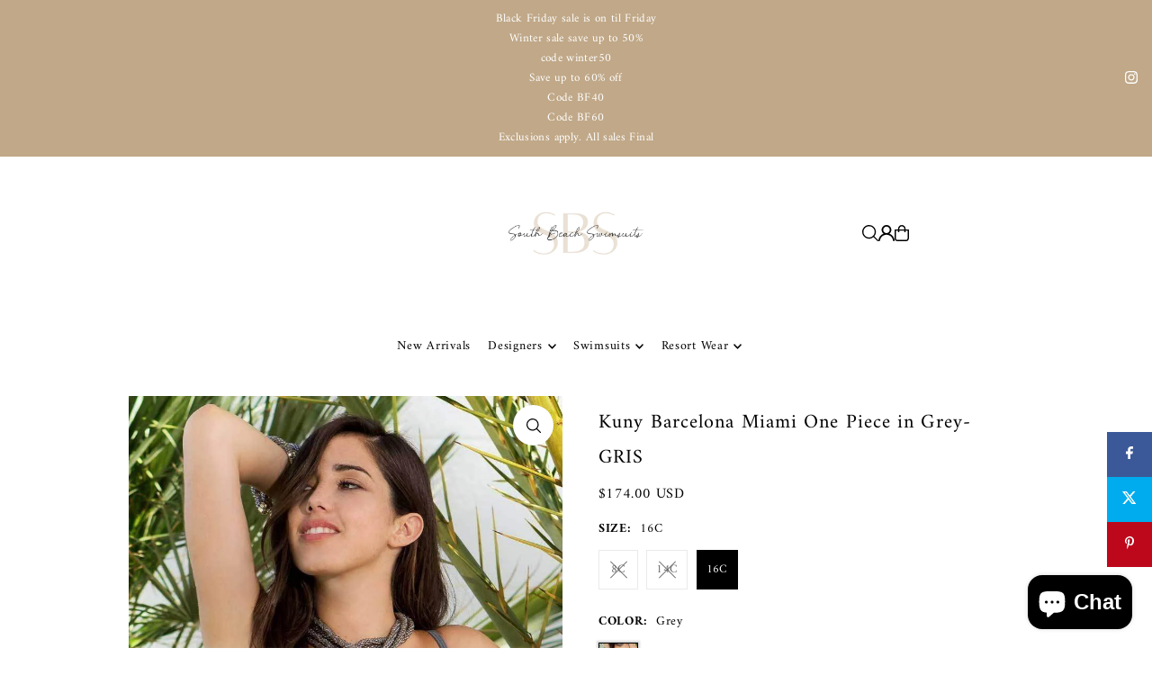

--- FILE ---
content_type: text/html; charset=utf-8
request_url: https://southbeachswimsuits.com/products/sunflair-golden-cover-up?view=quick
body_size: 4903
content:


<div id="shopify-section-quickview" class="shopify-section">

<template data-html="content" id="quickview">
  <div
    class="product__inner-wrapper product__quickview-wrapper product-9683390005551 js-quickview-wrapper"
    data-payment-button="true"
    data-product-id="9683390005551"
    data-url="/products/sunflair-golden-cover-up"
    data-section-id="quickview"
    data-sale-format="icon">

    <div
      class="product__section product-template prod-quickview">

      <script class="product-json" type="application/json">
  {
      "id": 9683390005551,
      "title": "Sunflair Golden Cover up",
      "handle": "sunflair-golden-cover-up",
      "description": "\u003cp\u003eGolden metallic material\u003c\/p\u003e\n\u003cp\u003eTie waist \u003c\/p\u003e\n\u003cp\u003eLong\u003c\/p\u003e\n\u003cp\u003e Fringe at bottom\u003c\/p\u003e\n\u003cp\u003eWide Sleeves\u003c\/p\u003e",
      "published_at": [16,33,14,11,2,2024,0,42,false,"EST"],
      "created_at": [16,33,14,11,2,2024,0,42,false,"EST"],
      "vendor": "Sunflair",
      "type": "Resort Wear \u0026 Apparel",
      "tags": ["2024","color-gold","Gold","one-size","over-100","resort-wear","resort-wear-apparel","sunflair"],
      "price": 33000,
      "price_min": 33000,
      "price_max": 33000,
      "available": true,
      "unit_price_separator": "per",
      "price_varies": false,
      "compare_at_price": null,
      "compare_at_price_min": 0,
      "compare_at_price_max": 0,
      "compare_at_price_varies": false,
      "variants": [
        {
          "id": 48674606842159,
          "title": "One Size \/ Gold",
          "option1": "One Size",
          "option2": "Gold",
          "option3": null,
          "sku": "63100",
          "featured_image": {
              "id": 44448701710639,
              "product_id": 44448701710639,
              "position": 2,
              "created_at": [16,33,14,11,2,2024,0,42,false,"EST"],
              "updated_at": [16,33,14,11,2,2024,0,42,false,"EST"],
              "alt": "sunflair gold cover up ",
              "width": 1706,
              "height": 2560,
              "src": "\/\/southbeachswimsuits.com\/cdn\/shop\/files\/63100.jpg?v=1707679998"
          },
          "available": true,
          "options": ["One Size","Gold"],
          "price": 33000,
          "unit_price_measurement": {
            "measured_type": null,
            "quantity_unit": null,
            "quantity_value": null,
            "reference_unit": null,
            "reference_value": null
          },
          "unit_price": null,
          "weight": 113,
          "weight_unit": "lb",
          "weight_in_unit": 0.25,
          "compare_at_price": null,
          "inventory_management": "shopify",
          "inventory_quantity": 2,
          "inventory_policy": "deny",
          "barcode": "",
          "featured_media": {
            "alt": "sunflair gold cover up ",
            "id": 36890610073903,
            "position": 2,
            "preview_image": {
              "aspect_ratio": 0.66640625,
              "height": 2560,
              "width": 1706
            }
          }
        }
      ],
      "images": ["\/\/southbeachswimsuits.com\/cdn\/shop\/files\/63100_2.jpg?v=1707679999","\/\/southbeachswimsuits.com\/cdn\/shop\/files\/63100.jpg?v=1707679998"],
      "featured_image": "\/\/southbeachswimsuits.com\/cdn\/shop\/files\/63100_2.jpg?v=1707679999",
      "featured_media": {"alt":"golden cover up","id":36890610041135,"position":1,"preview_image":{"aspect_ratio":1.0,"height":2560,"width":2560,"src":"\/\/southbeachswimsuits.com\/cdn\/shop\/files\/63100_2.jpg?v=1707679999"},"aspect_ratio":1.0,"height":2560,"media_type":"image","src":"\/\/southbeachswimsuits.com\/cdn\/shop\/files\/63100_2.jpg?v=1707679999","width":2560},
      "featured_media_id": 36890610041135,
      "options": ["Size","Color"],
      "url": "\/products\/sunflair-golden-cover-up",
      "media": [
        {
          "alt": "golden cover up",
          "id": 36890610041135,
          "position": 1,
          "preview_image": {
            "aspect_ratio": 1.0,
            "height": 2560,
            "width": 2560
          },
          "aspect_ratio": 1.0,
          "height": 2560,
          "media_type": "image",
          "src": {"alt":"golden cover up","id":36890610041135,"position":1,"preview_image":{"aspect_ratio":1.0,"height":2560,"width":2560,"src":"\/\/southbeachswimsuits.com\/cdn\/shop\/files\/63100_2.jpg?v=1707679999"},"aspect_ratio":1.0,"height":2560,"media_type":"image","src":"\/\/southbeachswimsuits.com\/cdn\/shop\/files\/63100_2.jpg?v=1707679999","width":2560},
          "width": 2560
        },
    
        {
          "alt": "sunflair gold cover up ",
          "id": 36890610073903,
          "position": 2,
          "preview_image": {
            "aspect_ratio": 0.66640625,
            "height": 2560,
            "width": 1706
          },
          "aspect_ratio": 0.66640625,
          "height": 2560,
          "media_type": "image",
          "src": {"alt":"sunflair gold cover up ","id":36890610073903,"position":2,"preview_image":{"aspect_ratio":0.666,"height":2560,"width":1706,"src":"\/\/southbeachswimsuits.com\/cdn\/shop\/files\/63100.jpg?v=1707679998"},"aspect_ratio":0.666,"height":2560,"media_type":"image","src":"\/\/southbeachswimsuits.com\/cdn\/shop\/files\/63100.jpg?v=1707679998","width":1706},
          "width": 1706
        }
    ]
  }
</script>


      <div
        class="grid_wrapper product__section-content">
        
        

        <div class="quickview-gallery product__section-images product-9683390005551 span-6 md-span-6 sm-span-6 auto carousel-container js-product-gallery"
           data-product-single-media-group data-gallery-config='{
        "thumbPosition": "bottom",
        "thumbsShown": "4",
        "enableVideoLooping": "false",
        "navStyle": "arrows",
        "mainSlider": true,
        "thumbSlider": false,
        "productId": 9683390005551,
        "isQuick": true
        }'
           data-static-gallery>
           
             




<div id="slider" class="span-12 auto ">
    <div class="slides product-image-container carousel carousel-main js-carousel-main" data-product-id="9683390005551">
      
        <div class="image-slide carousel-cell" data-image-id="36890610041135" data-slide-index="0" tabindex="-1">
          <div class="product-media-container product-media--36890610041135 image"
          data-product-single-media-wrapper
          
          
          
          data-thumbnail-id="product-template-36890610041135"
          data-media-id="product-template-36890610041135">
            


              <div class="box-ratio" style="padding-bottom: 100.0%;">
                <img src="//southbeachswimsuits.com/cdn/shop/files/63100_2.jpg?v=1707679999&amp;width=1200" alt="golden cover up" srcset="//southbeachswimsuits.com/cdn/shop/files/63100_2.jpg?v=1707679999&amp;width=200 200w, //southbeachswimsuits.com/cdn/shop/files/63100_2.jpg?v=1707679999&amp;width=300 300w, //southbeachswimsuits.com/cdn/shop/files/63100_2.jpg?v=1707679999&amp;width=400 400w, //southbeachswimsuits.com/cdn/shop/files/63100_2.jpg?v=1707679999&amp;width=500 500w, //southbeachswimsuits.com/cdn/shop/files/63100_2.jpg?v=1707679999&amp;width=600 600w, //southbeachswimsuits.com/cdn/shop/files/63100_2.jpg?v=1707679999&amp;width=700 700w, //southbeachswimsuits.com/cdn/shop/files/63100_2.jpg?v=1707679999&amp;width=800 800w, //southbeachswimsuits.com/cdn/shop/files/63100_2.jpg?v=1707679999&amp;width=1000 1000w, //southbeachswimsuits.com/cdn/shop/files/63100_2.jpg?v=1707679999&amp;width=1200 1200w" width="1200" height="1200" loading="lazy" fetchpriority="auto" sizes="
                (min-width: 1601px) 2000px,
                (min-width: 768px) and (max-width: 1600px) 1200px,
                (max-width: 767px) 100vw, 900px
              " data-zoom-src="//southbeachswimsuits.com/cdn/shop/files/63100_2.jpg?v=1707679999&amp;width=2400" class="product__image" data-aspect-ratio="1.0" data-width="2560" data-height="2560">
              </div>
              <noscript><img src="//southbeachswimsuits.com/cdn/shop/files/63100_2.jpg?v=1707679999&amp;width=1200" alt="golden cover up" srcset="//southbeachswimsuits.com/cdn/shop/files/63100_2.jpg?v=1707679999&amp;width=352 352w, //southbeachswimsuits.com/cdn/shop/files/63100_2.jpg?v=1707679999&amp;width=832 832w, //southbeachswimsuits.com/cdn/shop/files/63100_2.jpg?v=1707679999&amp;width=1200 1200w" width="1200" height="1200"></noscript>

              

              
          </div>
          <noscript>
            <img id="9683390005551" class="product-main-image" src="//southbeachswimsuits.com/cdn/shop/files/63100_2.jpg?v=1707679999&width=800" alt='golden cover up'/>
          </noscript>
        </div>
      
        <div class="image-slide carousel-cell" data-image-id="36890610073903" data-slide-index="1" tabindex="-1">
          <div class="product-media-container product-media--36890610073903 image"
          data-product-single-media-wrapper
          
          
          
          data-thumbnail-id="product-template-36890610073903"
          data-media-id="product-template-36890610073903">
            


              <div class="box-ratio" style="padding-bottom: 150.0586166471278%;">
                <img src="//southbeachswimsuits.com/cdn/shop/files/63100.jpg?v=1707679998&amp;width=1200" alt="sunflair gold cover up " srcset="//southbeachswimsuits.com/cdn/shop/files/63100.jpg?v=1707679998&amp;width=200 200w, //southbeachswimsuits.com/cdn/shop/files/63100.jpg?v=1707679998&amp;width=300 300w, //southbeachswimsuits.com/cdn/shop/files/63100.jpg?v=1707679998&amp;width=400 400w, //southbeachswimsuits.com/cdn/shop/files/63100.jpg?v=1707679998&amp;width=500 500w, //southbeachswimsuits.com/cdn/shop/files/63100.jpg?v=1707679998&amp;width=600 600w, //southbeachswimsuits.com/cdn/shop/files/63100.jpg?v=1707679998&amp;width=700 700w, //southbeachswimsuits.com/cdn/shop/files/63100.jpg?v=1707679998&amp;width=800 800w, //southbeachswimsuits.com/cdn/shop/files/63100.jpg?v=1707679998&amp;width=1000 1000w, //southbeachswimsuits.com/cdn/shop/files/63100.jpg?v=1707679998&amp;width=1200 1200w" width="1200" height="1801" loading="lazy" fetchpriority="auto" sizes="
                (min-width: 1601px) 2000px,
                (min-width: 768px) and (max-width: 1600px) 1200px,
                (max-width: 767px) 100vw, 900px
              " data-zoom-src="//southbeachswimsuits.com/cdn/shop/files/63100.jpg?v=1707679998&amp;width=2400" class="product__image" data-aspect-ratio="0.66640625" data-width="1706" data-height="2560">
              </div>
              <noscript><img src="//southbeachswimsuits.com/cdn/shop/files/63100.jpg?v=1707679998&amp;width=1200" alt="sunflair gold cover up " srcset="//southbeachswimsuits.com/cdn/shop/files/63100.jpg?v=1707679998&amp;width=352 352w, //southbeachswimsuits.com/cdn/shop/files/63100.jpg?v=1707679998&amp;width=832 832w, //southbeachswimsuits.com/cdn/shop/files/63100.jpg?v=1707679998&amp;width=1200 1200w" width="1200" height="1801"></noscript>

              

              
          </div>
          <noscript>
            <img id="9683390005551" class="product-main-image" src="//southbeachswimsuits.com/cdn/shop/files/63100.jpg?v=1707679998&width=800" alt='sunflair gold cover up '/>
          </noscript>
        </div>
      
    </div>
    
</div>

  
<div id="thumbnails" class="thumb-slider thumbnail-slider custom horizontal-carousel span-12 auto mobile-hide flickity-slider--false js-thumb-horizontal-wrapper js-thumb-wrapper"
    data-thumbnail-position="bottom">
      <div class="thumb-slider-wrapper js-thumb-carousel-scroll" id="thumb-slider-wrapper">
        <div class="carousel-nav thumb-slider-slides slides product-single__thumbnails-quickview js-thumb-carousel-nav">
          
            <div class="image-thumbnail product-single__thumbnails-item carousel-cell is-nav-selected js-thumb-item" data-slide-index="0"
            data-image-id="36890610041135" tabindex="0">
              <div class="product-single__thumbnail product-single__thumbnail--quickview js-thumb-item-img-wrap" data-thumbnail-id="product-template-36890610041135">

                <div class="box-ratio" style="padding-bottom: 100.0%;">
                  <img src="//southbeachswimsuits.com/cdn/shop/files/63100_2.jpg?v=1707679999&amp;width=200" alt="golden cover up" srcset="//southbeachswimsuits.com/cdn/shop/files/63100_2.jpg?v=1707679999&amp;width=200 200w" width="200" height="200" loading="lazy" class="js-thumb-item-img" data-image-id="36890610041135" fetchpriority="auto">
                </div>
                <noscript><img src="//southbeachswimsuits.com/cdn/shop/files/63100_2.jpg?v=1707679999&amp;width=200" alt="golden cover up" srcset="//southbeachswimsuits.com/cdn/shop/files/63100_2.jpg?v=1707679999&amp;width=200 200w" width="200" height="200"></noscript></div>
            </div>
          
            <div class="image-thumbnail product-single__thumbnails-item carousel-cell  js-thumb-item" data-slide-index="1"
            data-image-id="36890610073903" tabindex="0">
              <div class="product-single__thumbnail product-single__thumbnail--quickview js-thumb-item-img-wrap" data-thumbnail-id="product-template-36890610073903">

                <div class="box-ratio" style="padding-bottom: 150.0586166471278%;">
                  <img src="//southbeachswimsuits.com/cdn/shop/files/63100.jpg?v=1707679998&amp;width=200" alt="sunflair gold cover up " srcset="//southbeachswimsuits.com/cdn/shop/files/63100.jpg?v=1707679998&amp;width=200 200w" width="200" height="300" loading="lazy" class="js-thumb-item-img" data-image-id="36890610073903" fetchpriority="auto">
                </div>
                <noscript><img src="//southbeachswimsuits.com/cdn/shop/files/63100.jpg?v=1707679998&amp;width=200" alt="sunflair gold cover up " srcset="//southbeachswimsuits.com/cdn/shop/files/63100.jpg?v=1707679998&amp;width=200 200w" width="200" height="300"></noscript></div>
            </div>
          
        </div>
      </div>
    </div>
  

           
        </div>

        <div class="product__section-content span-6 md-span-6 sm-span-6 auto">
          <div class="product__section-details"><div class="product__section-title">
              <h2><a href="/products/sunflair-golden-cover-up">Sunflair Golden Cover up</a></h2>
            </div>

            

            
<div id="product-price" class="price
  
  
  "
  data-price
><div class="price__pricing-group">
    <dl class="price__regular">
      <dt>
        <span class="visually-hidden visually-hidden--inline">Regular</span>
      </dt>
      <dd>
        <span class="price-item price-item--regular" data-regular-price>
          $330.00 USD
        </span>
      </dd>
    </dl>
    <dl class="price__sale">
      <dt>
        <span class="visually-hidden visually-hidden--inline">Sale</span>
      </dt>
      <dd>
        <span class="price-item price-item--sale" data-sale-price>
          $330.00 USD
        </span>
      </dd>
      <dt>
        <span class="visually-hidden visually-hidden--inline">Regular</span>
      </dt>
      <dd>
        <span class="price-item price-item--regular" data-regular-price>
          
        </span>
      </dd>
    </dl>
    <div class="price__badges">
      <span class="price__badge price__badge--sale" aria-hidden="true">
        <span>SALE</span>
      </span>
      <span class="price__badge price__badge--sold-out">
        <span>Sold Out</span>
      </span>
    </div>
  </div>
  <dl class="price__unit">
    <dt>
      <span class="visually-hidden visually-hidden--inline">Unit Price</span>
    </dt>
    <dd class="price-unit-price"><span data-unit-price></span><span aria-hidden="true">/</span><span class="visually-hidden">per&nbsp;</span><span data-unit-price-base-unit></span></dd>
  </dl>
</div>

<div class="product__policies rte" data-product-policies><a href="/policies/shipping-policy">Shipping</a> calculated at checkout.
</div><form method="post" action="/cart/add" id="product-form-installment" accept-charset="UTF-8" class="shopify-product-form" enctype="multipart/form-data"><input type="hidden" name="form_type" value="product" /><input type="hidden" name="utf8" value="✓" /><input type="hidden" name="id" value="48674606842159">
              <select style="display:none;" name='id'>
                
                  <option value="48674606842159" selected="selected"></option>
                
              </select>
              <div class="spi-banner">
                <shopify-payment-terms variant-id="48674606842159" shopify-meta="{&quot;type&quot;:&quot;product&quot;,&quot;currency_code&quot;:&quot;USD&quot;,&quot;country_code&quot;:&quot;US&quot;,&quot;variants&quot;:[{&quot;id&quot;:48674606842159,&quot;price_per_term&quot;:&quot;$82.50 USD&quot;,&quot;full_price&quot;:&quot;$330.00 USD&quot;,&quot;eligible&quot;:true,&quot;available&quot;:true,&quot;number_of_payment_terms&quot;:4}],&quot;min_price&quot;:&quot;$35.00 USD&quot;,&quot;max_price&quot;:&quot;$30,000.00 USD&quot;,&quot;financing_plans&quot;:[{&quot;min_price&quot;:&quot;$35.00 USD&quot;,&quot;max_price&quot;:&quot;$49.99 USD&quot;,&quot;terms&quot;:[{&quot;apr&quot;:0,&quot;loan_type&quot;:&quot;split_pay&quot;,&quot;installments_count&quot;:2}]},{&quot;min_price&quot;:&quot;$50.00 USD&quot;,&quot;max_price&quot;:&quot;$149.99 USD&quot;,&quot;terms&quot;:[{&quot;apr&quot;:0,&quot;loan_type&quot;:&quot;split_pay&quot;,&quot;installments_count&quot;:4}]},{&quot;min_price&quot;:&quot;$150.00 USD&quot;,&quot;max_price&quot;:&quot;$999.99 USD&quot;,&quot;terms&quot;:[{&quot;apr&quot;:0,&quot;loan_type&quot;:&quot;split_pay&quot;,&quot;installments_count&quot;:4},{&quot;apr&quot;:15,&quot;loan_type&quot;:&quot;interest&quot;,&quot;installments_count&quot;:3},{&quot;apr&quot;:15,&quot;loan_type&quot;:&quot;interest&quot;,&quot;installments_count&quot;:6},{&quot;apr&quot;:15,&quot;loan_type&quot;:&quot;interest&quot;,&quot;installments_count&quot;:12}]},{&quot;min_price&quot;:&quot;$1,000.00 USD&quot;,&quot;max_price&quot;:&quot;$30,000.00 USD&quot;,&quot;terms&quot;:[{&quot;apr&quot;:15,&quot;loan_type&quot;:&quot;interest&quot;,&quot;installments_count&quot;:3},{&quot;apr&quot;:15,&quot;loan_type&quot;:&quot;interest&quot;,&quot;installments_count&quot;:6},{&quot;apr&quot;:15,&quot;loan_type&quot;:&quot;interest&quot;,&quot;installments_count&quot;:12}]}],&quot;installments_buyer_prequalification_enabled&quot;:true,&quot;seller_id&quot;:1157977}" ux-mode="iframe" show-new-buyer-incentive="false"></shopify-payment-terms>
              </div><!-- /#spi-banner --><input type="hidden" name="product-id" value="9683390005551" /><input type="hidden" name="section-id" value="quickview" /></form>
            

<div class="product__section-details__inner product__section-details__inner--" >
  

<script type="application/json" data-selected-variant>
  {
    "id": 48674606842159,
    "title": "One Size \/ Gold",
    "sku": "63100",
    "available": true,
    "option1": "One Size",
    "option2": "Gold",
    "option3": null,
    "price": 33000,
    "compare_at_price": null,
    "featured_media": {"alt":"sunflair gold cover up ","id":36890610073903,"position":2,"preview_image":{"aspect_ratio":0.666,"height":2560,"width":1706,"src":"\/\/southbeachswimsuits.com\/cdn\/shop\/files\/63100.jpg?v=1707679998"},"aspect_ratio":0.666,"height":2560,"media_type":"image","src":"\/\/southbeachswimsuits.com\/cdn\/shop\/files\/63100.jpg?v=1707679998","width":1706},
    "inventory_management": "shopify",
    "inventory_policy": "deny",
    "inventory_quantity": 2,
    "requires_shipping": true,
    "taxable": true,
    "featured_image": {
        "id": 44448701710639,
        "product_id": 44448701710639,
        "position": 2,
        "created_at": [16,33,14,11,2,2024,0,42,false,"EST"],
        "updated_at": [16,33,14,11,2,2024,0,42,false,"EST"],
        "alt": "sunflair gold cover up ",
        "width": 1706,
        "height": 2560,
        "src": "\/\/southbeachswimsuits.com\/cdn\/shop\/files\/63100.jpg?v=1707679998"
    },
    "options": ["One Size","Gold"],
    "weight": 113,
    "barcode": "",
    "requires_selling_plan": false
  }
</script>


  
  <form method="post" action="/cart/add" id="product-form-quickview" accept-charset="UTF-8" class="product__form-container product_form" enctype="multipart/form-data" data-product-form="
   { &quot;money_format&quot;: &quot;${{amount}} USD&quot;,
     &quot;enable_history&quot;: false,
     &quot;sold_out&quot;: &quot;Sold Out&quot;,
     &quot;button&quot;: &quot;Add to Cart&quot;,
     &quot;unavailable&quot;: &quot;Unavailable&quot;,
     &quot;only_left&quot;: {
       &quot;one&quot;: &quot;Only {{ count }} left!&quot;,
       &quot;other&quot;: &quot;Only {{ count }} left!&quot;
     },
     &quot;savings&quot;: &quot;Save {{ savings }}&quot;,
     &quot;quickview&quot;: true,
     &quot;featured_product&quot;: false,
     &quot;swatches&quot;: &quot;swatches&quot;,
     &quot;enable_quantity_limits&quot;: true
   }
   " data-product-id="9683390005551"><input type="hidden" name="form_type" value="product" /><input type="hidden" name="utf8" value="✓" />
<div
          class="product__variants-swatches mt4 mb6 no-js-hidden"
          data-section="quickview"
          data-section-id="quickview"
          data-url="/products/sunflair-golden-cover-up"
          data-selected-variant-id="48674606842159"
        >
          
            
<div class="swatches__container js-variant-selector" data-option-index="1" data-other-options='["option2","option3"]'>
  <p class="swatches__option-name h5"><strong>Size:</strong> <span id="selected-option-1" class="swatches__option-value">One Size</span></p>

  
<!-- Checking Availability --><!-- Building Variant Image -->

    

    

    
      
      <div class="swatches__swatch--regular swatch-element  js-swatch-element">
        
      <input type="radio" id="quickview-9683390005551-size-0"
          class="swatches__form--input"
          name="size"
          value="One Size"
          data-position="1"
          data-option-value-id="3394394456367"
          checked="checked">
    

        <label class="swatches__form--label" for="quickview-9683390005551-size-0" tabindex="0">
          One Size
        </label>
      </div>
    
    
  
</div>

          
            
<div class="swatches__container js-variant-selector" data-option-index="2" data-other-options='["option1","option3"]'>
  <p class="swatches__option-name h5"><strong>Color:</strong> <span id="selected-option-2" class="swatches__option-value">Gold</span></p>

  
<!-- Checking Availability --><!-- Building Variant Image -->

    

    

    
      
      <div class="swatches__swatch--color swatch-element color swatches__shape--square  js-swatch-element">

        
      <input type="radio" id="quickview-9683390005551-color-0"
          class="swatches__form--input"
          name="color"
          value="Gold"
          data-position="2"
          data-option-value-id="3394394489135"
          checked="checked">
    

        <label
          class="swatches__form--label"
          for="quickview-9683390005551-color-0"
          tabindex="0"
          style="background-color: gold;
          
            background-image: url(//southbeachswimsuits.com/cdn/shop/files/63100.jpg?v=1707679998&width=100); background-position: center center; background-size: 50px;
          ">
        </label>
      </div>
    
    
  
</div>

          
        </div><input
      class="formVariantId"
      name="id"
      type="hidden"
      value="48674606842159"
      data-inventory-quantity="2">
  <input type="hidden" name="product-id" value="9683390005551" /><input type="hidden" name="section-id" value="quickview" /></form>
</div>

            <div class="product-qty selector-wrapper">
               <label for="qty-9683390005551">Quantity</label>
               <button
                class="downer quantity-control-down"
                type="button">
                 <span class="visually-hidden">Decrease quantity for Sunflair Golden Cover up</span>
                 -
               </button>
               <input
                id="qty-9683390005551"
                min="1"
                type="text"
                name="quantity"
                class="formQty product-quantity"
                value="1"
                
                  
                    max="2"
                  
                
                form="product-form-buttons-quickview"
                />
               <button
                class="up quantity-control-up"
                type="button">
                  <span class="visually-hidden">Increase quantity for Sunflair Golden Cover up</span>
                  +
                </button>
            </div>

            <form method="post" action="/cart/add" id="product-form-buttons-quickview" accept-charset="UTF-8" class="product__form-buttons js-prod-form-submit relative" enctype="multipart/form-data" data-product-id="9683390005551"><input type="hidden" name="form_type" value="product" /><input type="hidden" name="utf8" value="✓" />
<input class="formVariantId" name="id" type="hidden" value="48674606842159">

              <div class="product-add">
                <div class="note note-success js-added-msg" style="display: none">
                  <div class="flex--note_wrapper">
                    <span>Added to Cart</span><span><a class="underline" href="/cart">View Cart</a> or <a class="underline" href="/collections/all">Continue Shopping</a>.</span>
                  </div>
                </div>
                <div class="note note-error js-error-msg" style="display: none">
                  <div class="flex--note_wrapper">
                    <span>Cart Error</span><span>Some items became unavailable. Update the quantity and try again.</span>
                  </div>
                </div>
                <input type="submit" name="button" class="add clearfix add-to-cart js-ajax-submit  secondary-button" value="Add to Cart"  />
              </div>

              
                <div data-shopify="payment-button" class="shopify-payment-button"> <shopify-accelerated-checkout recommended="{&quot;supports_subs&quot;:true,&quot;supports_def_opts&quot;:false,&quot;name&quot;:&quot;shop_pay&quot;,&quot;wallet_params&quot;:{&quot;shopId&quot;:23729637,&quot;merchantName&quot;:&quot;South Beach Swimsuits&quot;,&quot;personalized&quot;:true}}" fallback="{&quot;supports_subs&quot;:true,&quot;supports_def_opts&quot;:true,&quot;name&quot;:&quot;buy_it_now&quot;,&quot;wallet_params&quot;:{}}" access-token="18627c8d612a80be414ae1d4b9cf2fde" buyer-country="US" buyer-locale="en" buyer-currency="USD" variant-params="[{&quot;id&quot;:48674606842159,&quot;requiresShipping&quot;:true}]" shop-id="23729637" enabled-flags="[&quot;ae0f5bf6&quot;]" > <div class="shopify-payment-button__button" role="button" disabled aria-hidden="true" style="background-color: transparent; border: none"> <div class="shopify-payment-button__skeleton">&nbsp;</div> </div> <div class="shopify-payment-button__more-options shopify-payment-button__skeleton" role="button" disabled aria-hidden="true">&nbsp;</div> </shopify-accelerated-checkout> <small id="shopify-buyer-consent" class="hidden" aria-hidden="true" data-consent-type="subscription"> This item is a recurring or deferred purchase. By continuing, I agree to the <span id="shopify-subscription-policy-button">cancellation policy</span> and authorize you to charge my payment method at the prices, frequency and dates listed on this page until my order is fulfilled or I cancel, if permitted. </small> </div>
              
            <input type="hidden" name="product-id" value="9683390005551" /><input type="hidden" name="section-id" value="quickview" /></form>

            
<pickup-availability
  class="product-single__store-availability-container"
  
  data-block-id="quickview"
  data-store-availability-container
  data-product-title="Sunflair Golden Cover up"
  data-has-only-default-variant="false"
  data-base-url="https://southbeachswimsuits.com/"
  data-variant-id="48674606842159"
></pickup-availability>

          </div><!-- /.product__section-details -->
        </div>
      </div><!-- /.product-content -->
    </div><!-- /.product__section -->
    <script type="application/json" id="ModelJson-quickview">
      []
    </script>
  </div><!-- /.product__iner-wrapper -->
  <script type="application/json" id="ModelJson-quickview">
    []
  </script>
  
    <script>Shopify.PaymentButton.init()</script>
  
</template>
</div>

--- FILE ---
content_type: text/html; charset=utf-8
request_url: https://southbeachswimsuits.com/products/kuny-barcelona-miami-grey-one-piece-in-c-cup-k18023159-gris-c?section_id=template--25554538397999__main&option_values=981551644975,981551743279
body_size: 8075
content:
<div id="shopify-section-template--25554538397999__main" class="shopify-section">

<div
class="product__section product-template prod-template--25554538397999__main main__section"
data-product-id="206410350605"
data-section-id="template--25554538397999__main"
data-section-type="product__section"
data-url="/products/kuny-barcelona-miami-grey-one-piece-in-c-cup-k18023159-gris-c"
data-initial-variant="482716287047"
data-sale-format="icon"
data-aos="fade">

  <script class="product-json" type="application/json">
  {
      "id": 206410350605,
      "title": "Kuny Barcelona Miami One Piece in Grey-GRIS",
      "handle": "kuny-barcelona-miami-grey-one-piece-in-c-cup-k18023159-gris-c",
      "description": "\u003cp\u003eThe  \u003cspan style=\"text-decoration: underline;\"\u003e\u003ca href=\"https:\/\/southbeachswimsuits.com\/collections\/kuny-barcelona\" title=\"Kuny Barcelona Collection\" target=\"_blank\" rel=\"noopener noreferrer\"\u003e\u003cem\u003eKuny Barcelona\u003c\/em\u003e\u003c\/a\u003e\u003c\/span\u003e Miami \u003cspan style=\"text-decoration: underline;\"\u003e\u003ca href=\"https:\/\/southbeachswimsuits.com\/collections\/one-piece-swimsuits\" target=\"_blank\" title=\"One Piece Collection\" rel=\"noopener noreferrer\"\u003e\u003cem\u003eOne Piece\u003c\/em\u003e\u003c\/a\u003e\u003c\/span\u003e in Grey features a grey and pink color block detail with adjustable shoulder straps and soft cups. This swimsuit has a layered triangle detail at the center that flatters your shape. The bottom offers full coverage.\u003c\/p\u003e\n\u003cp\u003eKuny Barcelona Miami One Piece in Grey K18023159-GRIS\u003c\/p\u003e\n\u003cul\u003e\n\u003cli\u003ePolyamide\/Elastane blend\u003c\/li\u003e\n\u003cli\u003eSlightly scooped neckline\u003c\/li\u003e\n\u003cli\u003eSoft cup\u003c\/li\u003e\n\u003cli\u003eShelf bra\u003c\/li\u003e\n\u003cli\u003eBack scoops down to the bra line\u003c\/li\u003e\n\u003cli\u003eFully lined\u003c\/li\u003e\n\u003cli\u003eFull bottom coverage\u003c\/li\u003e\n\u003c\/ul\u003e\n\u003cstrong\u003eSHOP THE KUNY BARCELONA COLLECTION \u003ca href=\"https:\/\/southbeachswimsuits.com\/collections\/kuny-barcelona\" title=\"Kuny Barcelona Collection\"\u003e\u003cspan style=\"text-decoration: underline;\"\u003e\u003cem\u003eHERE\u003c\/em\u003e\u003c\/span\u003e\u003c\/a\u003e\u003c\/strong\u003e\u003cbr\u003e\n\u003cul\u003e\u003c\/ul\u003e\n\u003cscript type=\"application\/ld+json\"\u003e\/\/ \u003c![CDATA[\n{\n  \"@context\": \"https:\/\/schema.org\/\",\n  \"@id\":\"https:\/\/southbeachswimsuits.com\/products\/product-206410350605\",\n  \"@type\": \"Product\",\n  \"name\": \"Kuny Barcelona Miami One Piece in Grey K18023159-GRIS\",\n  \"image\": \"https:\/\/cdn.shopify.com\/s\/files\/1\/2372\/9637\/products\/Kuny-Barcelona-Miami-Grey-One-Piece_grande.jpg?v=1533065315\",\n  \"description\": \"The  Kuny Barcelona Miami One Piece in Grey features a grey and pink color block detail with adjustable shoulder straps and soft cups. This swimsuit has a layered triangle detail at the center that flatters your shape. The bottom offers full coverage.\",\n  \"sku\": \"K18023159-GRIS\",\n  \"mpn\": \"206410350605\",\n  \"brand\": {\n    \"@type\": \"Product\",\n    \"name\": \"Kuny Barcelona Miami One Piece in Grey K18023159-GRIS\"\n  },\n  \"review\": {\n    \"@type\": \"Review\",\n    \"datePublished\": \"2019-01-14\",\n    \"reviewRating\": {\n      \"@type\": \"Rating\",\n      \"ratingValue\": \"4\",\n      \"bestRating\": \"5\"\n    },\n\"author\": {\n      \"@type\": \"Person\",\n      \"name\": \"southbeachswimsuits\"\n    }\n  },\n  \"aggregateRating\": {\n    \"@type\": \"AggregateRating\",\n    \"ratingValue\": \"4.4\",\n    \"reviewCount\": \"89\"\n  },\n  \"offers\": {\n    \"@type\": \"Offer\",\n    \"url\":\"https:\/\/southbeachswimsuits.com\/products\/kuny-barcelona-miami-grey-one-piece-in-c-cup-k18023159-gris-c\",\n    \"priceCurrency\": \"USD\",\n    \"price\":\"174.00\",\n    \"priceValidUntil\": \"2020-11-05\",\n    \"itemCondition\": \"https:\/\/schema.org\/UsedCondition\",\n    \"availability\": \"InStock\",\n    \"seller\": {\n      \"@type\": \"Organization\",\n      \"name\": \"southbeachswimsuits\"\n    }\n  }\n}\n\/\/ ]]\u003e\u003c\/script\u003e",
      "published_at": [12,3,9,9,11,2018,5,313,false,"EST"],
      "created_at": [25,26,11,11,12,2017,1,345,false,"EST"],
      "vendor": "Kuny Barcelona",
      "type": "One Piece",
      "tags": ["16","16c","2018","2018 discount 2","C Cup","color block","color-grey","cup sizes","drop ship","Female","full coverage","home","K18023159","Kuny","kuny-barcelona","one-piece","over-10","over-100","sale-1","sale1819","Soft Cups","Swimsuit","swimsuits","USD","women's"],
      "price": 17400,
      "price_min": 17400,
      "price_max": 17400,
      "available": true,
      "unit_price_separator": "per",
      "price_varies": false,
      "compare_at_price": 17400,
      "compare_at_price_min": 17400,
      "compare_at_price_max": 17400,
      "compare_at_price_varies": false,
      "variants": [
        {
          "id": 2167738662925,
          "title": "8C \/ Grey",
          "option1": "8C",
          "option2": "Grey",
          "option3": null,
          "sku": "Miami-GRIS-8C",
          "featured_image": {
              "id": 655311765517,
              "product_id": 655311765517,
              "position": 1,
              "created_at": [12,3,9,9,11,2018,5,313,false,"EST"],
              "updated_at": [25,26,11,11,12,2017,1,345,false,"EST"],
              "alt": "Kuny Barcelona Miami One Piece in Grey K18023159-GRIS:",
              "width": 825,
              "height": 1625,
              "src": "\/\/southbeachswimsuits.com\/cdn\/shop\/products\/Kuny-Barcelona-Miami-Grey-One-Piece.jpg?v=1571609971"
          },
          "available": false,
          "options": ["8C","Grey"],
          "price": 17400,
          "unit_price_measurement": {
            "measured_type": null,
            "quantity_unit": null,
            "quantity_value": null,
            "reference_unit": null,
            "reference_value": null
          },
          "unit_price": null,
          "weight": 113,
          "weight_unit": "lb",
          "weight_in_unit": 0.25,
          "compare_at_price": 17400,
          "inventory_management": "shopify",
          "inventory_quantity": 0,
          "inventory_policy": "deny",
          "barcode": "00021119100",
          "featured_media": {
            "alt": "Kuny Barcelona Miami One Piece in Grey K18023159-GRIS:",
            "id": 482716287047,
            "position": 1,
            "preview_image": {
              "aspect_ratio": 0.5076923076923077,
              "height": 1625,
              "width": 825
            }
          }
        },
      
        {
          "id": 2167738761229,
          "title": "14C \/ Grey",
          "option1": "14C",
          "option2": "Grey",
          "option3": null,
          "sku": "Miami-GRIS-14C",
          "featured_image": {
              "id": 655311765517,
              "product_id": 655311765517,
              "position": 1,
              "created_at": [12,3,9,9,11,2018,5,313,false,"EST"],
              "updated_at": [25,26,11,11,12,2017,1,345,false,"EST"],
              "alt": "Kuny Barcelona Miami One Piece in Grey K18023159-GRIS:",
              "width": 825,
              "height": 1625,
              "src": "\/\/southbeachswimsuits.com\/cdn\/shop\/products\/Kuny-Barcelona-Miami-Grey-One-Piece.jpg?v=1571609971"
          },
          "available": false,
          "options": ["14C","Grey"],
          "price": 17400,
          "unit_price_measurement": {
            "measured_type": null,
            "quantity_unit": null,
            "quantity_value": null,
            "reference_unit": null,
            "reference_value": null
          },
          "unit_price": null,
          "weight": 113,
          "weight_unit": "lb",
          "weight_in_unit": 0.25,
          "compare_at_price": 17400,
          "inventory_management": "shopify",
          "inventory_quantity": 0,
          "inventory_policy": "deny",
          "barcode": "00021118860",
          "featured_media": {
            "alt": "Kuny Barcelona Miami One Piece in Grey K18023159-GRIS:",
            "id": 482716287047,
            "position": 1,
            "preview_image": {
              "aspect_ratio": 0.5076923076923077,
              "height": 1625,
              "width": 825
            }
          }
        },
      
        {
          "id": 2167738793997,
          "title": "16C \/ Grey",
          "option1": "16C",
          "option2": "Grey",
          "option3": null,
          "sku": "Miami-GRIS-16C",
          "featured_image": {
              "id": 655311765517,
              "product_id": 655311765517,
              "position": 1,
              "created_at": [12,3,9,9,11,2018,5,313,false,"EST"],
              "updated_at": [25,26,11,11,12,2017,1,345,false,"EST"],
              "alt": "Kuny Barcelona Miami One Piece in Grey K18023159-GRIS:",
              "width": 825,
              "height": 1625,
              "src": "\/\/southbeachswimsuits.com\/cdn\/shop\/products\/Kuny-Barcelona-Miami-Grey-One-Piece.jpg?v=1571609971"
          },
          "available": true,
          "options": ["16C","Grey"],
          "price": 17400,
          "unit_price_measurement": {
            "measured_type": null,
            "quantity_unit": null,
            "quantity_value": null,
            "reference_unit": null,
            "reference_value": null
          },
          "unit_price": null,
          "weight": 113,
          "weight_unit": "lb",
          "weight_in_unit": 0.25,
          "compare_at_price": 17400,
          "inventory_management": "shopify",
          "inventory_quantity": 1,
          "inventory_policy": "deny",
          "barcode": "00021118900",
          "featured_media": {
            "alt": "Kuny Barcelona Miami One Piece in Grey K18023159-GRIS:",
            "id": 482716287047,
            "position": 1,
            "preview_image": {
              "aspect_ratio": 0.5076923076923077,
              "height": 1625,
              "width": 825
            }
          }
        }
      ],
      "images": ["\/\/southbeachswimsuits.com\/cdn\/shop\/products\/Kuny-Barcelona-Miami-Grey-One-Piece.jpg?v=1571609971"],
      "featured_image": "\/\/southbeachswimsuits.com\/cdn\/shop\/products\/Kuny-Barcelona-Miami-Grey-One-Piece.jpg?v=1571609971",
      "featured_media": {"alt":"Kuny Barcelona Miami One Piece in Grey K18023159-GRIS:","id":482716287047,"position":1,"preview_image":{"aspect_ratio":0.508,"height":1625,"width":825,"src":"\/\/southbeachswimsuits.com\/cdn\/shop\/products\/Kuny-Barcelona-Miami-Grey-One-Piece.jpg?v=1571609971"},"aspect_ratio":0.508,"height":1625,"media_type":"image","src":"\/\/southbeachswimsuits.com\/cdn\/shop\/products\/Kuny-Barcelona-Miami-Grey-One-Piece.jpg?v=1571609971","width":825},
      "featured_media_id": 482716287047,
      "options": ["Size","Color"],
      "url": "\/products\/kuny-barcelona-miami-grey-one-piece-in-c-cup-k18023159-gris-c",
      "media": [
        {
          "alt": "Kuny Barcelona Miami One Piece in Grey K18023159-GRIS:",
          "id": 482716287047,
          "position": 1,
          "preview_image": {
            "aspect_ratio": 0.5076923076923077,
            "height": 1625,
            "width": 825
          },
          "aspect_ratio": 0.5076923076923077,
          "height": 1625,
          "media_type": "image",
          "src": {"alt":"Kuny Barcelona Miami One Piece in Grey K18023159-GRIS:","id":482716287047,"position":1,"preview_image":{"aspect_ratio":0.508,"height":1625,"width":825,"src":"\/\/southbeachswimsuits.com\/cdn\/shop\/products\/Kuny-Barcelona-Miami-Grey-One-Piece.jpg?v=1571609971"},"aspect_ratio":0.508,"height":1625,"media_type":"image","src":"\/\/southbeachswimsuits.com\/cdn\/shop\/products\/Kuny-Barcelona-Miami-Grey-One-Piece.jpg?v=1571609971","width":825},
          "width": 825
        }
    ]
  }
</script>


  <div class="row grid_wrapper">

      <div class="product__section-images product-206410350605 span-5 push-1 md-span-6 sm-span-12 auto carousel-container js-product-gallery"
           data-product-single-media-group
           data-gallery-config='{
      "thumbPosition": "left",
      "clickToEnlarge": true,
      "enableVideoLooping": false,
      "navStyle": "arrows",
      "adaptiveHeight": true,
      "mainSlider": false,
      "thumbSlider": false,
      "productId": 206410350605,
      "isQuick": false
    }'
           data-aos="fade"
           data-static-gallery>

          
          	



<div class="product__gallery--container is_sticky">
    
    
<div id="slider" class="span-12 auto single-media">
    <div class="slides product-image-container carousel carousel-main js-carousel-main" data-product-id="206410350605">
      
        <div class="image-slide carousel-cell" data-image-id="482716287047" data-slide-index="0" tabindex="-1">
          <div class="product-media-container product-media--482716287047 image"
          data-product-single-media-wrapper
          
          
          
          data-thumbnail-id="product-template-482716287047"
          data-media-id="product-template-482716287047">
            


              <div class="box-ratio" style="padding-bottom: 196.96969696969697%;">
                <img src="//southbeachswimsuits.com/cdn/shop/products/Kuny-Barcelona-Miami-Grey-One-Piece.jpg?v=1571609971&amp;width=1200" alt="Kuny Barcelona Miami One Piece in Grey K18023159-GRIS:" srcset="//southbeachswimsuits.com/cdn/shop/products/Kuny-Barcelona-Miami-Grey-One-Piece.jpg?v=1571609971&amp;width=200 200w, //southbeachswimsuits.com/cdn/shop/products/Kuny-Barcelona-Miami-Grey-One-Piece.jpg?v=1571609971&amp;width=300 300w, //southbeachswimsuits.com/cdn/shop/products/Kuny-Barcelona-Miami-Grey-One-Piece.jpg?v=1571609971&amp;width=400 400w, //southbeachswimsuits.com/cdn/shop/products/Kuny-Barcelona-Miami-Grey-One-Piece.jpg?v=1571609971&amp;width=500 500w, //southbeachswimsuits.com/cdn/shop/products/Kuny-Barcelona-Miami-Grey-One-Piece.jpg?v=1571609971&amp;width=600 600w, //southbeachswimsuits.com/cdn/shop/products/Kuny-Barcelona-Miami-Grey-One-Piece.jpg?v=1571609971&amp;width=700 700w, //southbeachswimsuits.com/cdn/shop/products/Kuny-Barcelona-Miami-Grey-One-Piece.jpg?v=1571609971&amp;width=800 800w, //southbeachswimsuits.com/cdn/shop/products/Kuny-Barcelona-Miami-Grey-One-Piece.jpg?v=1571609971&amp;width=1000 1000w, //southbeachswimsuits.com/cdn/shop/products/Kuny-Barcelona-Miami-Grey-One-Piece.jpg?v=1571609971&amp;width=1200 1200w" width="1200" height="2364" loading="lazy" fetchpriority="auto" sizes="
                (min-width: 1601px) 2000px,
                (min-width: 768px) and (max-width: 1600px) 1200px,
                (max-width: 767px) 100vw, 900px
              " data-zoom-src="//southbeachswimsuits.com/cdn/shop/products/Kuny-Barcelona-Miami-Grey-One-Piece.jpg?v=1571609971&amp;width=2400" class="product__image" data-aspect-ratio="0.5076923076923077" data-width="825" data-height="1625">
              </div>
              <noscript><img src="//southbeachswimsuits.com/cdn/shop/products/Kuny-Barcelona-Miami-Grey-One-Piece.jpg?v=1571609971&amp;width=1200" alt="Kuny Barcelona Miami One Piece in Grey K18023159-GRIS:" srcset="//southbeachswimsuits.com/cdn/shop/products/Kuny-Barcelona-Miami-Grey-One-Piece.jpg?v=1571609971&amp;width=352 352w, //southbeachswimsuits.com/cdn/shop/products/Kuny-Barcelona-Miami-Grey-One-Piece.jpg?v=1571609971&amp;width=832 832w, //southbeachswimsuits.com/cdn/shop/products/Kuny-Barcelona-Miami-Grey-One-Piece.jpg?v=1571609971&amp;width=1200 1200w" width="1200" height="2364"></noscript>

              
                <button
                  class="zoom_btn"
                  type="button"
                  itemprop="contentUrl"
                  tabindex="-1"
                  data-ps-slide-index="0"
                  data-index="0"
                >
                  <svg class="icon--icon-theme-search zoom_btn--icon" height="16px" viewBox="0 0 20 20" version="1.1" xmlns="http://www.w3.org/2000/svg" xmlns:xlink="http://www.w3.org/1999/xlink">
      <g class="hover-fill" fill="var(--text-color)">
          <g transform="translate(-186.000000, -149.000000)" fill="var(--text-color)" fill-rule="nonzero">
              <g transform="translate(186.000000, 149.000000)">
                  <path d="M8.45341951,1.53656828 C5.98241556,1.53656828 3.69911374,2.85486291 2.46361175,4.99486344 C1.22810977,7.13486397 1.22810977,9.77145337 2.46361175,11.9114539 C3.69911374,14.0514544 5.98241556,15.3697491 8.45341951,15.3697491 C12.2732606,15.3697491 15.3698536,12.273086 15.3698536,8.45315867 C15.3698536,4.63323132 12.2732606,1.53656828 8.45341951,1.53656828 L8.45341951,1.53656828 Z M0,8.45315867 C0.000492558838,4.72230065 2.44661725,1.43291242 6.01939388,0.358672129 C9.59217051,-0.715568165 13.4466893,0.679381716 15.5045467,3.79134783 C17.5624042,6.90331394 17.336947,10.9963615 14.9497443,13.8634694 L19.7553852,18.6692189 C19.9609859,18.8608039 20.0456185,19.1493384 19.9760815,19.4216301 C19.9065446,19.6939217 19.6939287,19.9065425 19.4216431,19.976081 C19.1493576,20.0456195 18.8608296,19.960985 18.6692489,19.7553797 L13.863608,14.9496302 C11.3434325,17.0487993 7.83649542,17.5006897 4.86651653,16.1089608 C1.89653764,14.717232 -0.000360606219,11.7331102 0,8.45315867 L0,8.45315867 Z"></path>
              </g>
          </g>
      </g>
      <style>.zoom_btn .icon--icon-theme-search:hover .hover-fill { fill: var(--text-color);}</style>
    </svg>





                </button>
              

              
          </div>
          <noscript>
            <img id="206410350605" class="product-main-image" src="//southbeachswimsuits.com/cdn/shop/products/Kuny-Barcelona-Miami-Grey-One-Piece.jpg?v=1571609971&width=800" alt='Kuny Barcelona Miami One Piece in Grey K18023159-GRIS:'/>
          </noscript>
        </div>
      
    </div>
    
</div>

  </div>

          
      </div>

    	<div class="product__section-content span-5 md-span-6 sm-span-12 auto">

        <div class="product__section-details ">

          
          
          
          

          
          
            
              

                  

<div class=" product__section-details__inner product__section-details__inner--product_info" >

  <!-- title -->
  <div class="product__section-title">
    <h1>Kuny Barcelona Miami One Piece in Grey-GRIS</h1>
  </div>

  <!-- vendor -->
  

  
<div id="product-price" class="price
   price--sold-out 
  
  "
  data-price
><div class="price__pricing-group">
    <dl class="price__regular">
      <dt>
        <span class="visually-hidden visually-hidden--inline">Regular</span>
      </dt>
      <dd>
        <span class="price-item price-item--regular" data-regular-price>
          $174.00 USD
        </span>
      </dd>
    </dl>
    <dl class="price__sale">
      <dt>
        <span class="visually-hidden visually-hidden--inline">Sale</span>
      </dt>
      <dd>
        <span class="price-item price-item--sale" data-sale-price>
          $174.00 USD
        </span>
      </dd>
      <dt>
        <span class="visually-hidden visually-hidden--inline">Regular</span>
      </dt>
      <dd>
        <span class="price-item price-item--regular" data-regular-price>
          $174.00 USD
        </span>
      </dd>
    </dl>
    <div class="price__badges">
      <span class="price__badge price__badge--sale" aria-hidden="true">
        <span>SALE</span>
      </span>
      <span class="price__badge price__badge--sold-out">
        <span>Sold Out</span>
      </span>
    </div>
  </div>
  <dl class="price__unit">
    <dt>
      <span class="visually-hidden visually-hidden--inline">Unit Price</span>
    </dt>
    <dd class="price-unit-price"><span data-unit-price></span><span aria-hidden="true">/</span><span class="visually-hidden">per&nbsp;</span><span data-unit-price-base-unit></span></dd>
  </dl>
</div>

<form method="post" action="/cart/add" id="product-form-installment" accept-charset="UTF-8" class="shopify-product-form" enctype="multipart/form-data"><input type="hidden" name="form_type" value="product" /><input type="hidden" name="utf8" value="✓" /><input type="hidden" name="id" value="2167738662925">
    <select style="display:none;" name='id'>
      
        <option value="2167738662925" selected="selected"></option>
      
        <option value="2167738761229" ></option>
      
        <option value="2167738793997" ></option>
      
    </select>
    <div class="spi-banner">
      <shopify-payment-terms variant-id="2167738662925" shopify-meta="{&quot;type&quot;:&quot;product&quot;,&quot;currency_code&quot;:&quot;USD&quot;,&quot;country_code&quot;:&quot;US&quot;,&quot;variants&quot;:[{&quot;id&quot;:2167738662925,&quot;price_per_term&quot;:&quot;$43.50 USD&quot;,&quot;full_price&quot;:&quot;$174.00 USD&quot;,&quot;eligible&quot;:true,&quot;available&quot;:false,&quot;number_of_payment_terms&quot;:4},{&quot;id&quot;:2167738761229,&quot;price_per_term&quot;:&quot;$43.50 USD&quot;,&quot;full_price&quot;:&quot;$174.00 USD&quot;,&quot;eligible&quot;:true,&quot;available&quot;:false,&quot;number_of_payment_terms&quot;:4},{&quot;id&quot;:2167738793997,&quot;price_per_term&quot;:&quot;$43.50 USD&quot;,&quot;full_price&quot;:&quot;$174.00 USD&quot;,&quot;eligible&quot;:true,&quot;available&quot;:true,&quot;number_of_payment_terms&quot;:4}],&quot;min_price&quot;:&quot;$35.00 USD&quot;,&quot;max_price&quot;:&quot;$30,000.00 USD&quot;,&quot;financing_plans&quot;:[{&quot;min_price&quot;:&quot;$35.00 USD&quot;,&quot;max_price&quot;:&quot;$49.99 USD&quot;,&quot;terms&quot;:[{&quot;apr&quot;:0,&quot;loan_type&quot;:&quot;split_pay&quot;,&quot;installments_count&quot;:2}]},{&quot;min_price&quot;:&quot;$50.00 USD&quot;,&quot;max_price&quot;:&quot;$149.99 USD&quot;,&quot;terms&quot;:[{&quot;apr&quot;:0,&quot;loan_type&quot;:&quot;split_pay&quot;,&quot;installments_count&quot;:4}]},{&quot;min_price&quot;:&quot;$150.00 USD&quot;,&quot;max_price&quot;:&quot;$999.99 USD&quot;,&quot;terms&quot;:[{&quot;apr&quot;:0,&quot;loan_type&quot;:&quot;split_pay&quot;,&quot;installments_count&quot;:4},{&quot;apr&quot;:15,&quot;loan_type&quot;:&quot;interest&quot;,&quot;installments_count&quot;:3},{&quot;apr&quot;:15,&quot;loan_type&quot;:&quot;interest&quot;,&quot;installments_count&quot;:6},{&quot;apr&quot;:15,&quot;loan_type&quot;:&quot;interest&quot;,&quot;installments_count&quot;:12}]},{&quot;min_price&quot;:&quot;$1,000.00 USD&quot;,&quot;max_price&quot;:&quot;$30,000.00 USD&quot;,&quot;terms&quot;:[{&quot;apr&quot;:15,&quot;loan_type&quot;:&quot;interest&quot;,&quot;installments_count&quot;:3},{&quot;apr&quot;:15,&quot;loan_type&quot;:&quot;interest&quot;,&quot;installments_count&quot;:6},{&quot;apr&quot;:15,&quot;loan_type&quot;:&quot;interest&quot;,&quot;installments_count&quot;:12}]}],&quot;installments_buyer_prequalification_enabled&quot;:true,&quot;seller_id&quot;:1157977}" ux-mode="iframe" show-new-buyer-incentive="false"></shopify-payment-terms>
    </div><!-- /#spi-banner --><input type="hidden" name="product-id" value="206410350605" /><input type="hidden" name="section-id" value="template--25554538397999__main" /></form></div>

                
            
              

                  

<div class="product__section-details__inner product__section-details__inner--product_variants" >
  

<script type="application/json" data-selected-variant>
  {
    "id": 2167738662925,
    "title": "8C \/ Grey",
    "sku": "Miami-GRIS-8C",
    "available": false,
    "option1": "8C",
    "option2": "Grey",
    "option3": null,
    "price": 17400,
    "compare_at_price": 17400,
    "featured_media": {"alt":"Kuny Barcelona Miami One Piece in Grey K18023159-GRIS:","id":482716287047,"position":1,"preview_image":{"aspect_ratio":0.508,"height":1625,"width":825,"src":"\/\/southbeachswimsuits.com\/cdn\/shop\/products\/Kuny-Barcelona-Miami-Grey-One-Piece.jpg?v=1571609971"},"aspect_ratio":0.508,"height":1625,"media_type":"image","src":"\/\/southbeachswimsuits.com\/cdn\/shop\/products\/Kuny-Barcelona-Miami-Grey-One-Piece.jpg?v=1571609971","width":825},
    "inventory_management": "shopify",
    "inventory_policy": "deny",
    "inventory_quantity": 0,
    "requires_shipping": true,
    "taxable": true,
    "featured_image": {
        "id": 655311765517,
        "product_id": 655311765517,
        "position": 1,
        "created_at": [12,3,9,9,11,2018,5,313,false,"EST"],
        "updated_at": [25,26,11,11,12,2017,1,345,false,"EST"],
        "alt": "Kuny Barcelona Miami One Piece in Grey K18023159-GRIS:",
        "width": 825,
        "height": 1625,
        "src": "\/\/southbeachswimsuits.com\/cdn\/shop\/products\/Kuny-Barcelona-Miami-Grey-One-Piece.jpg?v=1571609971"
    },
    "options": ["8C","Grey"],
    "weight": 113,
    "barcode": "00021119100",
    "requires_selling_plan": false
  }
</script>


  
  <form method="post" action="/cart/add" id="product-form-template--25554538397999__main" accept-charset="UTF-8" class="product__form-container product_form" enctype="multipart/form-data" data-product-form="
   { &quot;money_format&quot;: &quot;${{amount}} USD&quot;,
     &quot;enable_history&quot;: true,
     &quot;sold_out&quot;: &quot;Sold Out&quot;,
     &quot;button&quot;: &quot;Add to Cart&quot;,
     &quot;unavailable&quot;: &quot;Unavailable&quot;,
     &quot;only_left&quot;: {
       &quot;one&quot;: &quot;Only {{ count }} left!&quot;,
       &quot;other&quot;: &quot;Only {{ count }} left!&quot;
     },
     &quot;savings&quot;: &quot;Save {{ savings }}&quot;,
     &quot;quickview&quot;: false,
     &quot;featured_product&quot;: false,
     &quot;swatches&quot;: &quot;swatches&quot;,
     &quot;enable_quantity_limits&quot;: true
   }
   " data-product-id="206410350605"><input type="hidden" name="form_type" value="product" /><input type="hidden" name="utf8" value="✓" />
<div
          class="product__variants-swatches mt4 mb6 no-js-hidden"
          data-section="template--25554538397999__main"
          data-section-id="template--25554538397999__main"
          data-url="/products/kuny-barcelona-miami-grey-one-piece-in-c-cup-k18023159-gris-c"
          data-selected-variant-id="2167738662925"
        >
          
            
<div class="swatches__container js-variant-selector" data-option-index="1" data-other-options='["option2","option3"]'>
  <p class="swatches__option-name h5"><strong>Size:</strong> <span id="selected-option-1" class="swatches__option-value">8C</span></p>

  
<!-- Checking Availability --><!-- Building Variant Image -->

    

    

    
      
      <div class="swatches__swatch--regular swatch-element soldout js-swatch-element">
        
      <input type="radio" id="template--25554538397999__main-206410350605-size-0"
          class="swatches__form--input"
          name="size"
          value="8C"
          data-position="1"
          data-option-value-id="981551644975"
          checked="checked">
    

        <label class="swatches__form--label" for="template--25554538397999__main-206410350605-size-0" tabindex="0">
          8C
        </label>
      </div>
    
    
  
<!-- Checking Availability --><!-- Building Variant Image -->

    

    

    
      
      <div class="swatches__swatch--regular swatch-element soldout js-swatch-element">
        
      <input type="radio" id="template--25554538397999__main-206410350605-size-1"
          class="swatches__form--input"
          name="size"
          value="14C"
          data-position="1"
          data-option-value-id="981551677743"
          >
    

        <label class="swatches__form--label" for="template--25554538397999__main-206410350605-size-1" tabindex="0">
          14C
        </label>
      </div>
    
    
  
<!-- Checking Availability --><!-- Building Variant Image -->

    

    

    
      
      <div class="swatches__swatch--regular swatch-element  js-swatch-element">
        
      <input type="radio" id="template--25554538397999__main-206410350605-size-2"
          class="swatches__form--input"
          name="size"
          value="16C"
          data-position="1"
          data-option-value-id="981551710511"
          >
    

        <label class="swatches__form--label" for="template--25554538397999__main-206410350605-size-2" tabindex="0">
          16C
        </label>
      </div>
    
    
  
</div>

          
            
<div class="swatches__container js-variant-selector" data-option-index="2" data-other-options='["option1","option3"]'>
  <p class="swatches__option-name h5"><strong>Color:</strong> <span id="selected-option-2" class="swatches__option-value">Grey</span></p>

  
<!-- Checking Availability --><!-- Building Variant Image -->

    

    

    
      
      <div class="swatches__swatch--color swatch-element color swatches__shape--square soldout js-swatch-element">

        
      <input type="radio" id="template--25554538397999__main-206410350605-color-0"
          class="swatches__form--input"
          name="color"
          value="Grey"
          data-position="2"
          data-option-value-id="981551743279"
          checked="checked">
    

        <label
          class="swatches__form--label"
          for="template--25554538397999__main-206410350605-color-0"
          tabindex="0"
          style="background-color: grey;
          
            background-image: url(//southbeachswimsuits.com/cdn/shop/products/Kuny-Barcelona-Miami-Grey-One-Piece.jpg?v=1571609971&width=100); background-position: center center; background-size: 50px;
          ">
        </label>
      </div>
    
    
  
</div>

          
        </div><input
      class="formVariantId"
      name="id"
      type="hidden"
      value="2167738662925"
      data-inventory-quantity="0">
  <input type="hidden" name="product-id" value="206410350605" /><input type="hidden" name="section-id" value="template--25554538397999__main" /></form>
</div>

                
            
              

                  


<div class="product__section-details__inner product__section-details__inner--product_sku" >
  <div class="product__sku-container sku js-product-sku-container">
    <span class="product__sku-label"><strong>SKU</strong></span>
    <span class="product__sku-value js-product-sku">Miami-GRIS-8C</span>
  </div>
</div>

                
            
              

                  

<div class="product__section-details__inner product__section-details__inner--product_quantity" >


  
  <form method="post" action="/cart/add" id="product-form-template--25554538397999__main" accept-charset="UTF-8" class="product_form" enctype="multipart/form-data" data-product-form="
   { &quot;money_format&quot;: &quot;${{amount}} USD&quot;,
     &quot;enable_history&quot;: true,
     &quot;sold_out&quot;: &quot;Sold Out&quot;,
     &quot;button&quot;: &quot;Add to Cart&quot;,
     &quot;unavailable&quot;: &quot;Unavailable&quot;,
     &quot;only_left&quot;: {
       &quot;one&quot;: &quot;Only {{ count }} left!&quot;,
       &quot;other&quot;: &quot;Only {{ count }} left!&quot;
     },
     &quot;savings&quot;: &quot;Save {{ savings }}&quot;,
     &quot;quickview&quot;: false,
     &quot;featured_product&quot;: false,
     &quot;swatches&quot;: &quot;swatches&quot;,
     &quot;enable_quantity_limits&quot;: true
   }
   " data-product-id="206410350605"><input type="hidden" name="form_type" value="product" /><input type="hidden" name="utf8" value="✓" />
  <div class="product-qty selector-wrapper">
      <label for="qty-206410350605">Quantity</label>
      <button
      class="downer quantity-control-down"
      type="button">
        <span class="visually-hidden">Decrease quantity for Kuny Barcelona Miami One Piece in Grey-GRIS</span>
        -
      </button>
      <input
      id="qty-206410350605"
      min="1"
      type="text"
      name="quantity"
      class="formQty product-quantity"
      value="1"
      
        
          max="0"
        
      
      form="product-form-buttons-template--25554538397999__main"
      />
      <button
      class="up quantity-control-up"
      type="button">
        <span class="visually-hidden">Increase quantity for Kuny Barcelona Miami One Piece in Grey-GRIS</span>
        +
      </button>
  </div>
  <input class="formVariantId"
    name=""
    type="hidden"
    value="2167738662925">
  <input type="hidden" name="product-id" value="206410350605" /><input type="hidden" name="section-id" value="template--25554538397999__main" /></form>
</div>

                
            
              

                  

<div class="product__section-details__inner product__section-details__inner--product_buttons" >

  <form method="post" action="/cart/add" id="product-form-buttons-template--25554538397999__main" accept-charset="UTF-8" class="product__form-buttons js-prod-form-submit relative" enctype="multipart/form-data" data-product-id="206410350605"><input type="hidden" name="form_type" value="product" /><input type="hidden" name="utf8" value="✓" />

    <input class="formVariantId" name="id" type="hidden" value="2167738662925">

    <div class="product-add">
      <div class="note note-success js-added-msg" style="display: none">
        <div class="flex--note_wrapper">
          <span>Added to Cart</span><span><a class="underline" href="/cart">View Cart</a> or <a class="underline" href="/collections/all">Continue Shopping</a>.</span>
        </div>
      </div>
      <div class="note note-error js-error-msg" style="display: none">
        <div class="flex--note_wrapper">
          <span>Cart Error</span><span>Some items became unavailable. Update the quantity and try again.</span>
        </div>
      </div>
      <input type="submit" name="button" class="add clearfix AddtoCart js-ajax-submit  secondary-button" value="Sold Out" disabled />
    </div>

    
      <div data-shopify="payment-button" class="shopify-payment-button"> <shopify-accelerated-checkout recommended="{&quot;supports_subs&quot;:true,&quot;supports_def_opts&quot;:false,&quot;name&quot;:&quot;shop_pay&quot;,&quot;wallet_params&quot;:{&quot;shopId&quot;:23729637,&quot;merchantName&quot;:&quot;South Beach Swimsuits&quot;,&quot;personalized&quot;:true}}" fallback="{&quot;supports_subs&quot;:true,&quot;supports_def_opts&quot;:true,&quot;name&quot;:&quot;buy_it_now&quot;,&quot;wallet_params&quot;:{}}" access-token="18627c8d612a80be414ae1d4b9cf2fde" buyer-country="US" buyer-locale="en" buyer-currency="USD" variant-params="[{&quot;id&quot;:2167738662925,&quot;requiresShipping&quot;:true},{&quot;id&quot;:2167738761229,&quot;requiresShipping&quot;:true},{&quot;id&quot;:2167738793997,&quot;requiresShipping&quot;:true}]" shop-id="23729637" enabled-flags="[&quot;ae0f5bf6&quot;]" disabled > <div class="shopify-payment-button__button" role="button" disabled aria-hidden="true" style="background-color: transparent; border: none"> <div class="shopify-payment-button__skeleton">&nbsp;</div> </div> <div class="shopify-payment-button__more-options shopify-payment-button__skeleton" role="button" disabled aria-hidden="true">&nbsp;</div> </shopify-accelerated-checkout> <small id="shopify-buyer-consent" class="hidden" aria-hidden="true" data-consent-type="subscription"> This item is a recurring or deferred purchase. By continuing, I agree to the <span id="shopify-subscription-policy-button">cancellation policy</span> and authorize you to charge my payment method at the prices, frequency and dates listed on this page until my order is fulfilled or I cancel, if permitted. </small> </div>
    

    
      <div class="back_in_stock js-back-in-stock">
        <div class="rte">
        
          <p>Email me when this is available</p>
        
        </div><!-- /.rte -->
      </div><!-- /.back_in_stock -->
    
  <input type="hidden" name="product-id" value="206410350605" /><input type="hidden" name="section-id" value="template--25554538397999__main" /></form>

  
    <div id="back-in-stock-snippet" class="back-in-stock-snippet js-back-in-stock-form" style="display: none">
  <form method="post" action="/contact#back-in-stock__form" id="back-in-stock__form" accept-charset="UTF-8" class="contact-form"><input type="hidden" name="form_type" value="contact" /><input type="hidden" name="utf8" value="✓" />
    
        <label for="contact[email]">Please send me an email when this is available</label>
        
          <input required type="email" name="contact[email]" id="contact[email]" placeholder="Email address"/>
        
        <input type="hidden" name="contact[product]" value="Kuny Barcelona Miami One Piece in Grey-GRIS">
        
          <input type="hidden" id="hidden_variant" name="contact[variant sku]" value="">
          <input type="hidden" id="hidden_title" name="contact[variant title]" value="">
        
        <input type="hidden" id="message_body" name="contact[body]" value="Please let me know when Kuny Barcelona Miami One Piece in Grey-GRIS is available for purchase." />
        <input class="submit js-back-in-stock-submit" type="submit" value="Send">
    
  </form>
</div>
<div class="clear"></div>

  
</div>

                
            
              

                  <div class="product__section-details__inner product__section-details__inner--product_availability" >
                    
<pickup-availability
  class="product-single__store-availability-container"
  
  data-block-id="product_availability"
  data-store-availability-container
  data-product-title="Kuny Barcelona Miami One Piece in Grey-GRIS"
  data-has-only-default-variant="false"
  data-base-url="https://southbeachswimsuits.com/"
  data-variant-id="2167738662925"
></pickup-availability>

                  </div>

                
            
              

                  

<div class="product__section-details__inner product__section-details__inner--product_description">
  <div class="product__section--desc rte">
    
            
                

<div class="rte">
    
    
    <p>The  <span style="text-decoration: underline;"><a href="https://southbeachswimsuits.com/collections/kuny-barcelona" title="Kuny Barcelona Collection" target="_blank" rel="noopener noreferrer"><em>Kuny Barcelona</em></a></span> Miami <span style="text-decoration: underline;"><a href="https://southbeachswimsuits.com/collections/one-piece-swimsuits" target="_blank" title="One Piece Collection" rel="noopener noreferrer"><em>One Piece</em></a></span> in Grey features a grey and pink color block detail with adjustable shoulder straps and soft cups. This swimsuit has a layered triangle detail at the center that flatters your shape. The bottom offers full coverage.</p>
<p>Kuny Barcelona Miami One Piece in Grey K18023159-GRIS</p>
<ul>
<li>Polyamide/Elastane blend</li>
<li>Slightly scooped neckline</li>
<li>Soft cup</li>
<li>Shelf bra</li>
<li>Back scoops down to the bra line</li>
<li>Fully lined</li>
<li>Full bottom coverage</li>
</ul>
<strong>SHOP THE KUNY BARCELONA COLLECTION <a href="https://southbeachswimsuits.com/collections/kuny-barcelona" title="Kuny Barcelona Collection"><span style="text-decoration: underline;"><em>HERE</em></span></a></strong><br>
<ul></ul>
<script type="application/ld+json">// <![CDATA[
{
  "@context": "https://schema.org/",
  "@id":"https://southbeachswimsuits.com/products/product-206410350605",
  "@type": "Product",
  "name": "Kuny Barcelona Miami One Piece in Grey K18023159-GRIS",
  "image": "https://cdn.shopify.com/s/files/1/2372/9637/products/Kuny-Barcelona-Miami-Grey-One-Piece_grande.jpg?v=1533065315",
  "description": "The  Kuny Barcelona Miami One Piece in Grey features a grey and pink color block detail with adjustable shoulder straps and soft cups. This swimsuit has a layered triangle detail at the center that flatters your shape. The bottom offers full coverage.",
  "sku": "K18023159-GRIS",
  "mpn": "206410350605",
  "brand": {
    "@type": "Product",
    "name": "Kuny Barcelona Miami One Piece in Grey K18023159-GRIS"
  },
  "review": {
    "@type": "Review",
    "datePublished": "2019-01-14",
    "reviewRating": {
      "@type": "Rating",
      "ratingValue": "4",
      "bestRating": "5"
    },
"author": {
      "@type": "Person",
      "name": "southbeachswimsuits"
    }
  },
  "aggregateRating": {
    "@type": "AggregateRating",
    "ratingValue": "4.4",
    "reviewCount": "89"
  },
  "offers": {
    "@type": "Offer",
    "url":"https://southbeachswimsuits.com/products/kuny-barcelona-miami-grey-one-piece-in-c-cup-k18023159-gris-c",
    "priceCurrency": "USD",
    "price":"174.00",
    "priceValidUntil": "2020-11-05",
    "itemCondition": "https://schema.org/UsedCondition",
    "availability": "InStock",
    "seller": {
      "@type": "Organization",
      "name": "southbeachswimsuits"
    }
  }
}
// ]]></script>
    
    
  </div>
              
          
  </div>
</div>

            
              

                  
                  

  <div class="product__section-details__inner product__section-details__inner--metafield_popup" >
    
  </div>

                
            
          

        </div>
      </div>
  </div><!-- Close the wrapper / container allowing full width layout for lower  container --><div class="share-icons ">
  <a href="//www.facebook.com/sharer.php?u=https://southbeachswimsuits.com/products/kuny-barcelona-miami-grey-one-piece-in-c-cup-k18023159-gris-c"
    class="facebook"
    title="Share on Facebook"
    target="_blank">

    


  
    <svg class="icon--facebook share-icons--icon" height="14px" version="1.1" xmlns="http://www.w3.org/2000/svg" xmlns:xlink="http://www.w3.org/1999/xlink" x="0px"
    y="0px" viewBox="0 0 11 20" xml:space="preserve">
      <g class="hover-fill" fill="#fff">
        <path d="M11,0H8C5.2,0,3,2.2,3,5v3H0v4h3v8h4v-8h3l1-4H7V5c0-0.6,0.4-1,1-1h3V0z"/>
      </g>
      <style>.share-icons .icon--facebook:hover .hover-fill { fill: #fff;}</style>
    </svg>
  





  </a>
  <a href="//twitter.com/intent/tweet?status=https://southbeachswimsuits.com/products/kuny-barcelona-miami-grey-one-piece-in-c-cup-k18023159-gris-c"
    title="Share on Twitter"
    target="_blank"
    class="twitter">

    


  
    <svg class="icon--twitter share-icons--icon" height="14px" version="1.1" xmlns="http://www.w3.org/2000/svg" xmlns:xlink="http://www.w3.org/1999/xlink" x="0px" y="0px"
      viewBox="0 0 23 20" xml:space="preserve">
      <g class="hover-fill" fill="#fff">
        <path d="M17.425641,0 L20.8184615,0 L13.4061538,8.47179487 L22.1261538,20 L15.2984615,20 L9.95076923,13.0082051 L3.83179487,20 L0.436923077,20 L8.36512821,10.9384615 L-1.13686838e-13,0 L7.00102564,0 L11.8348718,6.39076923 L17.425641,0 Z M16.2348718,17.9692308 L18.1148718,17.9692308 L5.97948718,1.92410256 L3.96205128,1.92410256 L16.2348718,17.9692308 Z" fill="#fff"></path>
      </g>
      <style>.share-icons .icon--twitter:hover .hover-fill { fill: #fff;}</style>
    </svg>
  





  </a>
  
    <a href="//pinterest.com/pin/create/button/?url=https://southbeachswimsuits.com/products/kuny-barcelona-miami-grey-one-piece-in-c-cup-k18023159-gris-c&amp;media=http://southbeachswimsuits.com/cdn/shop/products/Kuny-Barcelona-Miami-Grey-One-Piece.jpg?v=1571609971&width=1024"
      title="Share on Pinterest"
      target="_blank"
      class="pinterest">

      


  
    <svg class="icon--pinterest share-icons--icon" height="14px" version="1.1" xmlns="http://www.w3.org/2000/svg" xmlns:xlink="http://www.w3.org/1999/xlink" x="0px"
     y="0px" viewBox="0 0 15.5 20" xml:space="preserve">
      <g class="hover-fill" fill="#fff">
        <path id="Icon-Path" d="M0,7.2c0-0.8,0.1-1.7,0.4-2.4c0.4-0.8,0.8-1.5,1.3-2s1.2-1.1,1.9-1.5s1.5-0.8,2.3-0.9C6.5,0.1,7.3,0,8.1,0
        c1.3,0,2.5,0.3,3.6,0.8s2,1.3,2.7,2.3c0.7,1.1,1.1,2.3,1.1,3.6c0,0.8-0.1,1.5-0.3,2.3c-0.1,0.8-0.4,1.5-0.7,2.1
        c-0.3,0.7-0.7,1.2-1.2,1.7c-0.5,0.5-1.1,0.9-1.7,1.2s-1.5,0.5-2.3,0.4c-0.5,0-1.1-0.1-1.6-0.4c-0.7-0.1-1.1-0.5-1.2-0.9
        c-0.1,0.3-0.1,0.8-0.4,1.3c-0.1,0.5-0.3,0.9-0.3,1.2c0,0.1-0.1,0.4-0.3,0.8c-0.1,0.3-0.1,0.5-0.3,0.8L4.9,18
        c-0.1,0.3-0.4,0.7-0.5,0.9C4.1,19.2,4,19.6,3.6,20H3.5l-0.1-0.1c-0.1-1.2-0.1-2-0.1-2.3c0-0.8,0.1-1.6,0.3-2.5
        c0.1-0.9,0.4-2.1,0.8-3.5s0.5-2.1,0.7-2.4c-0.4-0.4-0.5-1.1-0.5-2c0-0.7,0.3-1.3,0.7-1.9C5.5,4.8,6,4.5,6.7,4.5
        c0.5,0,0.9,0.1,1.2,0.5c0.3,0.3,0.4,0.7,0.4,1.2S8.1,7.6,7.7,8.5c-0.4,0.9-0.5,1.7-0.5,2.3c0,0.5,0.1,0.9,0.5,1.2s0.8,0.5,1.3,0.5
        c0.4,0,0.8-0.1,1.2-0.3c0.4-0.3,0.7-0.5,0.9-0.8c0.5-0.8,0.9-1.6,1.1-2.5c0.1-0.5,0.1-0.9,0.3-1.3c0-0.4,0.1-0.8,0.1-1.2
        c0-1.3-0.4-2.4-1.3-3.2C10.4,2.4,9.3,2,7.9,2c-1.6,0-2.9,0.5-4,1.6S2.3,6,2.3,7.6c0,0.4,0,0.7,0.1,1.1c0.1,0.1,0.3,0.4,0.4,0.7
        c0.1,0.1,0.3,0.4,0.3,0.5c0.1,0.1,0.1,0.3,0.1,0.4c0,0.3,0,0.5-0.1,0.9c-0.1,0.3-0.3,0.4-0.5,0.4c0,0-0.1,0-0.3,0
        c-0.3-0.1-0.7-0.4-0.9-0.7c-0.4-0.3-0.7-0.7-0.8-1.1C0.4,9.3,0.3,8.9,0.1,8.5C0.1,8.1,0,7.6,0,7.2L0,7.2z"/>
      </g>
      <style>.share-icons .icon--pinterest:hover .hover-fill { fill: #fff;}</style>
    </svg>
  





    </a>
  

  
</div>



  <style>
  
    .prod-template--25554538397999__main {
      background: ;
    }
  
  

  
    
        .prod-template--25554538397999__main .thumb-slider-slides {
          transition: top 0.5s ease-in-out;
        }
    
  
  
.horizontal-carousel.flickity-slider--true #thumb-slider-wrapper .product-single__thumbnails-item {
      width: 25%;
    }
  </style>
</div>
<script type="application/json" id="ModelJson-template--25554538397999__main">
  []
</script>

</div>

--- FILE ---
content_type: text/html; charset=utf-8
request_url: https://southbeachswimsuits.com/products/kuny-barcelona-miami-grey-one-piece-in-c-cup-k18023159-gris-c?section_id=template--25554538397999__main&option_values=981551677743,981551743279
body_size: 8534
content:
<div id="shopify-section-template--25554538397999__main" class="shopify-section">

<div
class="product__section product-template prod-template--25554538397999__main main__section"
data-product-id="206410350605"
data-section-id="template--25554538397999__main"
data-section-type="product__section"
data-url="/products/kuny-barcelona-miami-grey-one-piece-in-c-cup-k18023159-gris-c"
data-initial-variant="482716287047"
data-sale-format="icon"
data-aos="fade">

  <script class="product-json" type="application/json">
  {
      "id": 206410350605,
      "title": "Kuny Barcelona Miami One Piece in Grey-GRIS",
      "handle": "kuny-barcelona-miami-grey-one-piece-in-c-cup-k18023159-gris-c",
      "description": "\u003cp\u003eThe  \u003cspan style=\"text-decoration: underline;\"\u003e\u003ca href=\"https:\/\/southbeachswimsuits.com\/collections\/kuny-barcelona\" title=\"Kuny Barcelona Collection\" target=\"_blank\" rel=\"noopener noreferrer\"\u003e\u003cem\u003eKuny Barcelona\u003c\/em\u003e\u003c\/a\u003e\u003c\/span\u003e Miami \u003cspan style=\"text-decoration: underline;\"\u003e\u003ca href=\"https:\/\/southbeachswimsuits.com\/collections\/one-piece-swimsuits\" target=\"_blank\" title=\"One Piece Collection\" rel=\"noopener noreferrer\"\u003e\u003cem\u003eOne Piece\u003c\/em\u003e\u003c\/a\u003e\u003c\/span\u003e in Grey features a grey and pink color block detail with adjustable shoulder straps and soft cups. This swimsuit has a layered triangle detail at the center that flatters your shape. The bottom offers full coverage.\u003c\/p\u003e\n\u003cp\u003eKuny Barcelona Miami One Piece in Grey K18023159-GRIS\u003c\/p\u003e\n\u003cul\u003e\n\u003cli\u003ePolyamide\/Elastane blend\u003c\/li\u003e\n\u003cli\u003eSlightly scooped neckline\u003c\/li\u003e\n\u003cli\u003eSoft cup\u003c\/li\u003e\n\u003cli\u003eShelf bra\u003c\/li\u003e\n\u003cli\u003eBack scoops down to the bra line\u003c\/li\u003e\n\u003cli\u003eFully lined\u003c\/li\u003e\n\u003cli\u003eFull bottom coverage\u003c\/li\u003e\n\u003c\/ul\u003e\n\u003cstrong\u003eSHOP THE KUNY BARCELONA COLLECTION \u003ca href=\"https:\/\/southbeachswimsuits.com\/collections\/kuny-barcelona\" title=\"Kuny Barcelona Collection\"\u003e\u003cspan style=\"text-decoration: underline;\"\u003e\u003cem\u003eHERE\u003c\/em\u003e\u003c\/span\u003e\u003c\/a\u003e\u003c\/strong\u003e\u003cbr\u003e\n\u003cul\u003e\u003c\/ul\u003e\n\u003cscript type=\"application\/ld+json\"\u003e\/\/ \u003c![CDATA[\n{\n  \"@context\": \"https:\/\/schema.org\/\",\n  \"@id\":\"https:\/\/southbeachswimsuits.com\/products\/product-206410350605\",\n  \"@type\": \"Product\",\n  \"name\": \"Kuny Barcelona Miami One Piece in Grey K18023159-GRIS\",\n  \"image\": \"https:\/\/cdn.shopify.com\/s\/files\/1\/2372\/9637\/products\/Kuny-Barcelona-Miami-Grey-One-Piece_grande.jpg?v=1533065315\",\n  \"description\": \"The  Kuny Barcelona Miami One Piece in Grey features a grey and pink color block detail with adjustable shoulder straps and soft cups. This swimsuit has a layered triangle detail at the center that flatters your shape. The bottom offers full coverage.\",\n  \"sku\": \"K18023159-GRIS\",\n  \"mpn\": \"206410350605\",\n  \"brand\": {\n    \"@type\": \"Product\",\n    \"name\": \"Kuny Barcelona Miami One Piece in Grey K18023159-GRIS\"\n  },\n  \"review\": {\n    \"@type\": \"Review\",\n    \"datePublished\": \"2019-01-14\",\n    \"reviewRating\": {\n      \"@type\": \"Rating\",\n      \"ratingValue\": \"4\",\n      \"bestRating\": \"5\"\n    },\n\"author\": {\n      \"@type\": \"Person\",\n      \"name\": \"southbeachswimsuits\"\n    }\n  },\n  \"aggregateRating\": {\n    \"@type\": \"AggregateRating\",\n    \"ratingValue\": \"4.4\",\n    \"reviewCount\": \"89\"\n  },\n  \"offers\": {\n    \"@type\": \"Offer\",\n    \"url\":\"https:\/\/southbeachswimsuits.com\/products\/kuny-barcelona-miami-grey-one-piece-in-c-cup-k18023159-gris-c\",\n    \"priceCurrency\": \"USD\",\n    \"price\":\"174.00\",\n    \"priceValidUntil\": \"2020-11-05\",\n    \"itemCondition\": \"https:\/\/schema.org\/UsedCondition\",\n    \"availability\": \"InStock\",\n    \"seller\": {\n      \"@type\": \"Organization\",\n      \"name\": \"southbeachswimsuits\"\n    }\n  }\n}\n\/\/ ]]\u003e\u003c\/script\u003e",
      "published_at": [12,3,9,9,11,2018,5,313,false,"EST"],
      "created_at": [25,26,11,11,12,2017,1,345,false,"EST"],
      "vendor": "Kuny Barcelona",
      "type": "One Piece",
      "tags": ["16","16c","2018","2018 discount 2","C Cup","color block","color-grey","cup sizes","drop ship","Female","full coverage","home","K18023159","Kuny","kuny-barcelona","one-piece","over-10","over-100","sale-1","sale1819","Soft Cups","Swimsuit","swimsuits","USD","women's"],
      "price": 17400,
      "price_min": 17400,
      "price_max": 17400,
      "available": true,
      "unit_price_separator": "per",
      "price_varies": false,
      "compare_at_price": 17400,
      "compare_at_price_min": 17400,
      "compare_at_price_max": 17400,
      "compare_at_price_varies": false,
      "variants": [
        {
          "id": 2167738662925,
          "title": "8C \/ Grey",
          "option1": "8C",
          "option2": "Grey",
          "option3": null,
          "sku": "Miami-GRIS-8C",
          "featured_image": {
              "id": 655311765517,
              "product_id": 655311765517,
              "position": 1,
              "created_at": [12,3,9,9,11,2018,5,313,false,"EST"],
              "updated_at": [25,26,11,11,12,2017,1,345,false,"EST"],
              "alt": "Kuny Barcelona Miami One Piece in Grey K18023159-GRIS:",
              "width": 825,
              "height": 1625,
              "src": "\/\/southbeachswimsuits.com\/cdn\/shop\/products\/Kuny-Barcelona-Miami-Grey-One-Piece.jpg?v=1571609971"
          },
          "available": false,
          "options": ["8C","Grey"],
          "price": 17400,
          "unit_price_measurement": {
            "measured_type": null,
            "quantity_unit": null,
            "quantity_value": null,
            "reference_unit": null,
            "reference_value": null
          },
          "unit_price": null,
          "weight": 113,
          "weight_unit": "lb",
          "weight_in_unit": 0.25,
          "compare_at_price": 17400,
          "inventory_management": "shopify",
          "inventory_quantity": 0,
          "inventory_policy": "deny",
          "barcode": "00021119100",
          "featured_media": {
            "alt": "Kuny Barcelona Miami One Piece in Grey K18023159-GRIS:",
            "id": 482716287047,
            "position": 1,
            "preview_image": {
              "aspect_ratio": 0.5076923076923077,
              "height": 1625,
              "width": 825
            }
          }
        },
      
        {
          "id": 2167738761229,
          "title": "14C \/ Grey",
          "option1": "14C",
          "option2": "Grey",
          "option3": null,
          "sku": "Miami-GRIS-14C",
          "featured_image": {
              "id": 655311765517,
              "product_id": 655311765517,
              "position": 1,
              "created_at": [12,3,9,9,11,2018,5,313,false,"EST"],
              "updated_at": [25,26,11,11,12,2017,1,345,false,"EST"],
              "alt": "Kuny Barcelona Miami One Piece in Grey K18023159-GRIS:",
              "width": 825,
              "height": 1625,
              "src": "\/\/southbeachswimsuits.com\/cdn\/shop\/products\/Kuny-Barcelona-Miami-Grey-One-Piece.jpg?v=1571609971"
          },
          "available": false,
          "options": ["14C","Grey"],
          "price": 17400,
          "unit_price_measurement": {
            "measured_type": null,
            "quantity_unit": null,
            "quantity_value": null,
            "reference_unit": null,
            "reference_value": null
          },
          "unit_price": null,
          "weight": 113,
          "weight_unit": "lb",
          "weight_in_unit": 0.25,
          "compare_at_price": 17400,
          "inventory_management": "shopify",
          "inventory_quantity": 0,
          "inventory_policy": "deny",
          "barcode": "00021118860",
          "featured_media": {
            "alt": "Kuny Barcelona Miami One Piece in Grey K18023159-GRIS:",
            "id": 482716287047,
            "position": 1,
            "preview_image": {
              "aspect_ratio": 0.5076923076923077,
              "height": 1625,
              "width": 825
            }
          }
        },
      
        {
          "id": 2167738793997,
          "title": "16C \/ Grey",
          "option1": "16C",
          "option2": "Grey",
          "option3": null,
          "sku": "Miami-GRIS-16C",
          "featured_image": {
              "id": 655311765517,
              "product_id": 655311765517,
              "position": 1,
              "created_at": [12,3,9,9,11,2018,5,313,false,"EST"],
              "updated_at": [25,26,11,11,12,2017,1,345,false,"EST"],
              "alt": "Kuny Barcelona Miami One Piece in Grey K18023159-GRIS:",
              "width": 825,
              "height": 1625,
              "src": "\/\/southbeachswimsuits.com\/cdn\/shop\/products\/Kuny-Barcelona-Miami-Grey-One-Piece.jpg?v=1571609971"
          },
          "available": true,
          "options": ["16C","Grey"],
          "price": 17400,
          "unit_price_measurement": {
            "measured_type": null,
            "quantity_unit": null,
            "quantity_value": null,
            "reference_unit": null,
            "reference_value": null
          },
          "unit_price": null,
          "weight": 113,
          "weight_unit": "lb",
          "weight_in_unit": 0.25,
          "compare_at_price": 17400,
          "inventory_management": "shopify",
          "inventory_quantity": 1,
          "inventory_policy": "deny",
          "barcode": "00021118900",
          "featured_media": {
            "alt": "Kuny Barcelona Miami One Piece in Grey K18023159-GRIS:",
            "id": 482716287047,
            "position": 1,
            "preview_image": {
              "aspect_ratio": 0.5076923076923077,
              "height": 1625,
              "width": 825
            }
          }
        }
      ],
      "images": ["\/\/southbeachswimsuits.com\/cdn\/shop\/products\/Kuny-Barcelona-Miami-Grey-One-Piece.jpg?v=1571609971"],
      "featured_image": "\/\/southbeachswimsuits.com\/cdn\/shop\/products\/Kuny-Barcelona-Miami-Grey-One-Piece.jpg?v=1571609971",
      "featured_media": {"alt":"Kuny Barcelona Miami One Piece in Grey K18023159-GRIS:","id":482716287047,"position":1,"preview_image":{"aspect_ratio":0.508,"height":1625,"width":825,"src":"\/\/southbeachswimsuits.com\/cdn\/shop\/products\/Kuny-Barcelona-Miami-Grey-One-Piece.jpg?v=1571609971"},"aspect_ratio":0.508,"height":1625,"media_type":"image","src":"\/\/southbeachswimsuits.com\/cdn\/shop\/products\/Kuny-Barcelona-Miami-Grey-One-Piece.jpg?v=1571609971","width":825},
      "featured_media_id": 482716287047,
      "options": ["Size","Color"],
      "url": "\/products\/kuny-barcelona-miami-grey-one-piece-in-c-cup-k18023159-gris-c",
      "media": [
        {
          "alt": "Kuny Barcelona Miami One Piece in Grey K18023159-GRIS:",
          "id": 482716287047,
          "position": 1,
          "preview_image": {
            "aspect_ratio": 0.5076923076923077,
            "height": 1625,
            "width": 825
          },
          "aspect_ratio": 0.5076923076923077,
          "height": 1625,
          "media_type": "image",
          "src": {"alt":"Kuny Barcelona Miami One Piece in Grey K18023159-GRIS:","id":482716287047,"position":1,"preview_image":{"aspect_ratio":0.508,"height":1625,"width":825,"src":"\/\/southbeachswimsuits.com\/cdn\/shop\/products\/Kuny-Barcelona-Miami-Grey-One-Piece.jpg?v=1571609971"},"aspect_ratio":0.508,"height":1625,"media_type":"image","src":"\/\/southbeachswimsuits.com\/cdn\/shop\/products\/Kuny-Barcelona-Miami-Grey-One-Piece.jpg?v=1571609971","width":825},
          "width": 825
        }
    ]
  }
</script>


  <div class="row grid_wrapper">

      <div class="product__section-images product-206410350605 span-5 push-1 md-span-6 sm-span-12 auto carousel-container js-product-gallery"
           data-product-single-media-group
           data-gallery-config='{
      "thumbPosition": "left",
      "clickToEnlarge": true,
      "enableVideoLooping": false,
      "navStyle": "arrows",
      "adaptiveHeight": true,
      "mainSlider": false,
      "thumbSlider": false,
      "productId": 206410350605,
      "isQuick": false
    }'
           data-aos="fade"
           data-static-gallery>

          
          	



<div class="product__gallery--container is_sticky">
    
    
<div id="slider" class="span-12 auto single-media">
    <div class="slides product-image-container carousel carousel-main js-carousel-main" data-product-id="206410350605">
      
        <div class="image-slide carousel-cell" data-image-id="482716287047" data-slide-index="0" tabindex="-1">
          <div class="product-media-container product-media--482716287047 image"
          data-product-single-media-wrapper
          
          
          
          data-thumbnail-id="product-template-482716287047"
          data-media-id="product-template-482716287047">
            


              <div class="box-ratio" style="padding-bottom: 196.96969696969697%;">
                <img src="//southbeachswimsuits.com/cdn/shop/products/Kuny-Barcelona-Miami-Grey-One-Piece.jpg?v=1571609971&amp;width=1200" alt="Kuny Barcelona Miami One Piece in Grey K18023159-GRIS:" srcset="//southbeachswimsuits.com/cdn/shop/products/Kuny-Barcelona-Miami-Grey-One-Piece.jpg?v=1571609971&amp;width=200 200w, //southbeachswimsuits.com/cdn/shop/products/Kuny-Barcelona-Miami-Grey-One-Piece.jpg?v=1571609971&amp;width=300 300w, //southbeachswimsuits.com/cdn/shop/products/Kuny-Barcelona-Miami-Grey-One-Piece.jpg?v=1571609971&amp;width=400 400w, //southbeachswimsuits.com/cdn/shop/products/Kuny-Barcelona-Miami-Grey-One-Piece.jpg?v=1571609971&amp;width=500 500w, //southbeachswimsuits.com/cdn/shop/products/Kuny-Barcelona-Miami-Grey-One-Piece.jpg?v=1571609971&amp;width=600 600w, //southbeachswimsuits.com/cdn/shop/products/Kuny-Barcelona-Miami-Grey-One-Piece.jpg?v=1571609971&amp;width=700 700w, //southbeachswimsuits.com/cdn/shop/products/Kuny-Barcelona-Miami-Grey-One-Piece.jpg?v=1571609971&amp;width=800 800w, //southbeachswimsuits.com/cdn/shop/products/Kuny-Barcelona-Miami-Grey-One-Piece.jpg?v=1571609971&amp;width=1000 1000w, //southbeachswimsuits.com/cdn/shop/products/Kuny-Barcelona-Miami-Grey-One-Piece.jpg?v=1571609971&amp;width=1200 1200w" width="1200" height="2364" loading="lazy" fetchpriority="auto" sizes="
                (min-width: 1601px) 2000px,
                (min-width: 768px) and (max-width: 1600px) 1200px,
                (max-width: 767px) 100vw, 900px
              " data-zoom-src="//southbeachswimsuits.com/cdn/shop/products/Kuny-Barcelona-Miami-Grey-One-Piece.jpg?v=1571609971&amp;width=2400" class="product__image" data-aspect-ratio="0.5076923076923077" data-width="825" data-height="1625">
              </div>
              <noscript><img src="//southbeachswimsuits.com/cdn/shop/products/Kuny-Barcelona-Miami-Grey-One-Piece.jpg?v=1571609971&amp;width=1200" alt="Kuny Barcelona Miami One Piece in Grey K18023159-GRIS:" srcset="//southbeachswimsuits.com/cdn/shop/products/Kuny-Barcelona-Miami-Grey-One-Piece.jpg?v=1571609971&amp;width=352 352w, //southbeachswimsuits.com/cdn/shop/products/Kuny-Barcelona-Miami-Grey-One-Piece.jpg?v=1571609971&amp;width=832 832w, //southbeachswimsuits.com/cdn/shop/products/Kuny-Barcelona-Miami-Grey-One-Piece.jpg?v=1571609971&amp;width=1200 1200w" width="1200" height="2364"></noscript>

              
                <button
                  class="zoom_btn"
                  type="button"
                  itemprop="contentUrl"
                  tabindex="-1"
                  data-ps-slide-index="0"
                  data-index="0"
                >
                  <svg class="icon--icon-theme-search zoom_btn--icon" height="16px" viewBox="0 0 20 20" version="1.1" xmlns="http://www.w3.org/2000/svg" xmlns:xlink="http://www.w3.org/1999/xlink">
      <g class="hover-fill" fill="var(--text-color)">
          <g transform="translate(-186.000000, -149.000000)" fill="var(--text-color)" fill-rule="nonzero">
              <g transform="translate(186.000000, 149.000000)">
                  <path d="M8.45341951,1.53656828 C5.98241556,1.53656828 3.69911374,2.85486291 2.46361175,4.99486344 C1.22810977,7.13486397 1.22810977,9.77145337 2.46361175,11.9114539 C3.69911374,14.0514544 5.98241556,15.3697491 8.45341951,15.3697491 C12.2732606,15.3697491 15.3698536,12.273086 15.3698536,8.45315867 C15.3698536,4.63323132 12.2732606,1.53656828 8.45341951,1.53656828 L8.45341951,1.53656828 Z M0,8.45315867 C0.000492558838,4.72230065 2.44661725,1.43291242 6.01939388,0.358672129 C9.59217051,-0.715568165 13.4466893,0.679381716 15.5045467,3.79134783 C17.5624042,6.90331394 17.336947,10.9963615 14.9497443,13.8634694 L19.7553852,18.6692189 C19.9609859,18.8608039 20.0456185,19.1493384 19.9760815,19.4216301 C19.9065446,19.6939217 19.6939287,19.9065425 19.4216431,19.976081 C19.1493576,20.0456195 18.8608296,19.960985 18.6692489,19.7553797 L13.863608,14.9496302 C11.3434325,17.0487993 7.83649542,17.5006897 4.86651653,16.1089608 C1.89653764,14.717232 -0.000360606219,11.7331102 0,8.45315867 L0,8.45315867 Z"></path>
              </g>
          </g>
      </g>
      <style>.zoom_btn .icon--icon-theme-search:hover .hover-fill { fill: var(--text-color);}</style>
    </svg>





                </button>
              

              
          </div>
          <noscript>
            <img id="206410350605" class="product-main-image" src="//southbeachswimsuits.com/cdn/shop/products/Kuny-Barcelona-Miami-Grey-One-Piece.jpg?v=1571609971&width=800" alt='Kuny Barcelona Miami One Piece in Grey K18023159-GRIS:'/>
          </noscript>
        </div>
      
    </div>
    
</div>

  </div>

          
      </div>

    	<div class="product__section-content span-5 md-span-6 sm-span-12 auto">

        <div class="product__section-details ">

          
          
          
          

          
          
            
              

                  

<div class=" product__section-details__inner product__section-details__inner--product_info" >

  <!-- title -->
  <div class="product__section-title">
    <h1>Kuny Barcelona Miami One Piece in Grey-GRIS</h1>
  </div>

  <!-- vendor -->
  

  
<div id="product-price" class="price
   price--sold-out 
  
  "
  data-price
><div class="price__pricing-group">
    <dl class="price__regular">
      <dt>
        <span class="visually-hidden visually-hidden--inline">Regular</span>
      </dt>
      <dd>
        <span class="price-item price-item--regular" data-regular-price>
          $174.00 USD
        </span>
      </dd>
    </dl>
    <dl class="price__sale">
      <dt>
        <span class="visually-hidden visually-hidden--inline">Sale</span>
      </dt>
      <dd>
        <span class="price-item price-item--sale" data-sale-price>
          $174.00 USD
        </span>
      </dd>
      <dt>
        <span class="visually-hidden visually-hidden--inline">Regular</span>
      </dt>
      <dd>
        <span class="price-item price-item--regular" data-regular-price>
          $174.00 USD
        </span>
      </dd>
    </dl>
    <div class="price__badges">
      <span class="price__badge price__badge--sale" aria-hidden="true">
        <span>SALE</span>
      </span>
      <span class="price__badge price__badge--sold-out">
        <span>Sold Out</span>
      </span>
    </div>
  </div>
  <dl class="price__unit">
    <dt>
      <span class="visually-hidden visually-hidden--inline">Unit Price</span>
    </dt>
    <dd class="price-unit-price"><span data-unit-price></span><span aria-hidden="true">/</span><span class="visually-hidden">per&nbsp;</span><span data-unit-price-base-unit></span></dd>
  </dl>
</div>

<form method="post" action="/cart/add" id="product-form-installment" accept-charset="UTF-8" class="shopify-product-form" enctype="multipart/form-data"><input type="hidden" name="form_type" value="product" /><input type="hidden" name="utf8" value="✓" /><input type="hidden" name="id" value="2167738761229">
    <select style="display:none;" name='id'>
      
        <option value="2167738662925" ></option>
      
        <option value="2167738761229" selected="selected"></option>
      
        <option value="2167738793997" ></option>
      
    </select>
    <div class="spi-banner">
      <shopify-payment-terms variant-id="2167738761229" shopify-meta="{&quot;type&quot;:&quot;product&quot;,&quot;currency_code&quot;:&quot;USD&quot;,&quot;country_code&quot;:&quot;US&quot;,&quot;variants&quot;:[{&quot;id&quot;:2167738662925,&quot;price_per_term&quot;:&quot;$43.50 USD&quot;,&quot;full_price&quot;:&quot;$174.00 USD&quot;,&quot;eligible&quot;:true,&quot;available&quot;:false,&quot;number_of_payment_terms&quot;:4},{&quot;id&quot;:2167738761229,&quot;price_per_term&quot;:&quot;$43.50 USD&quot;,&quot;full_price&quot;:&quot;$174.00 USD&quot;,&quot;eligible&quot;:true,&quot;available&quot;:false,&quot;number_of_payment_terms&quot;:4},{&quot;id&quot;:2167738793997,&quot;price_per_term&quot;:&quot;$43.50 USD&quot;,&quot;full_price&quot;:&quot;$174.00 USD&quot;,&quot;eligible&quot;:true,&quot;available&quot;:true,&quot;number_of_payment_terms&quot;:4}],&quot;min_price&quot;:&quot;$35.00 USD&quot;,&quot;max_price&quot;:&quot;$30,000.00 USD&quot;,&quot;financing_plans&quot;:[{&quot;min_price&quot;:&quot;$35.00 USD&quot;,&quot;max_price&quot;:&quot;$49.99 USD&quot;,&quot;terms&quot;:[{&quot;apr&quot;:0,&quot;loan_type&quot;:&quot;split_pay&quot;,&quot;installments_count&quot;:2}]},{&quot;min_price&quot;:&quot;$50.00 USD&quot;,&quot;max_price&quot;:&quot;$149.99 USD&quot;,&quot;terms&quot;:[{&quot;apr&quot;:0,&quot;loan_type&quot;:&quot;split_pay&quot;,&quot;installments_count&quot;:4}]},{&quot;min_price&quot;:&quot;$150.00 USD&quot;,&quot;max_price&quot;:&quot;$999.99 USD&quot;,&quot;terms&quot;:[{&quot;apr&quot;:0,&quot;loan_type&quot;:&quot;split_pay&quot;,&quot;installments_count&quot;:4},{&quot;apr&quot;:15,&quot;loan_type&quot;:&quot;interest&quot;,&quot;installments_count&quot;:3},{&quot;apr&quot;:15,&quot;loan_type&quot;:&quot;interest&quot;,&quot;installments_count&quot;:6},{&quot;apr&quot;:15,&quot;loan_type&quot;:&quot;interest&quot;,&quot;installments_count&quot;:12}]},{&quot;min_price&quot;:&quot;$1,000.00 USD&quot;,&quot;max_price&quot;:&quot;$30,000.00 USD&quot;,&quot;terms&quot;:[{&quot;apr&quot;:15,&quot;loan_type&quot;:&quot;interest&quot;,&quot;installments_count&quot;:3},{&quot;apr&quot;:15,&quot;loan_type&quot;:&quot;interest&quot;,&quot;installments_count&quot;:6},{&quot;apr&quot;:15,&quot;loan_type&quot;:&quot;interest&quot;,&quot;installments_count&quot;:12}]}],&quot;installments_buyer_prequalification_enabled&quot;:true,&quot;seller_id&quot;:1157977}" ux-mode="iframe" show-new-buyer-incentive="false"></shopify-payment-terms>
    </div><!-- /#spi-banner --><input type="hidden" name="product-id" value="206410350605" /><input type="hidden" name="section-id" value="template--25554538397999__main" /></form></div>

                
            
              

                  

<div class="product__section-details__inner product__section-details__inner--product_variants" >
  

<script type="application/json" data-selected-variant>
  {
    "id": 2167738761229,
    "title": "14C \/ Grey",
    "sku": "Miami-GRIS-14C",
    "available": false,
    "option1": "14C",
    "option2": "Grey",
    "option3": null,
    "price": 17400,
    "compare_at_price": 17400,
    "featured_media": {"alt":"Kuny Barcelona Miami One Piece in Grey K18023159-GRIS:","id":482716287047,"position":1,"preview_image":{"aspect_ratio":0.508,"height":1625,"width":825,"src":"\/\/southbeachswimsuits.com\/cdn\/shop\/products\/Kuny-Barcelona-Miami-Grey-One-Piece.jpg?v=1571609971"},"aspect_ratio":0.508,"height":1625,"media_type":"image","src":"\/\/southbeachswimsuits.com\/cdn\/shop\/products\/Kuny-Barcelona-Miami-Grey-One-Piece.jpg?v=1571609971","width":825},
    "inventory_management": "shopify",
    "inventory_policy": "deny",
    "inventory_quantity": 0,
    "requires_shipping": true,
    "taxable": true,
    "featured_image": {
        "id": 655311765517,
        "product_id": 655311765517,
        "position": 1,
        "created_at": [12,3,9,9,11,2018,5,313,false,"EST"],
        "updated_at": [25,26,11,11,12,2017,1,345,false,"EST"],
        "alt": "Kuny Barcelona Miami One Piece in Grey K18023159-GRIS:",
        "width": 825,
        "height": 1625,
        "src": "\/\/southbeachswimsuits.com\/cdn\/shop\/products\/Kuny-Barcelona-Miami-Grey-One-Piece.jpg?v=1571609971"
    },
    "options": ["14C","Grey"],
    "weight": 113,
    "barcode": "00021118860",
    "requires_selling_plan": false
  }
</script>


  
  <form method="post" action="/cart/add" id="product-form-template--25554538397999__main" accept-charset="UTF-8" class="product__form-container product_form" enctype="multipart/form-data" data-product-form="
   { &quot;money_format&quot;: &quot;${{amount}} USD&quot;,
     &quot;enable_history&quot;: true,
     &quot;sold_out&quot;: &quot;Sold Out&quot;,
     &quot;button&quot;: &quot;Add to Cart&quot;,
     &quot;unavailable&quot;: &quot;Unavailable&quot;,
     &quot;only_left&quot;: {
       &quot;one&quot;: &quot;Only {{ count }} left!&quot;,
       &quot;other&quot;: &quot;Only {{ count }} left!&quot;
     },
     &quot;savings&quot;: &quot;Save {{ savings }}&quot;,
     &quot;quickview&quot;: false,
     &quot;featured_product&quot;: false,
     &quot;swatches&quot;: &quot;swatches&quot;,
     &quot;enable_quantity_limits&quot;: true
   }
   " data-product-id="206410350605"><input type="hidden" name="form_type" value="product" /><input type="hidden" name="utf8" value="✓" />
<div
          class="product__variants-swatches mt4 mb6 no-js-hidden"
          data-section="template--25554538397999__main"
          data-section-id="template--25554538397999__main"
          data-url="/products/kuny-barcelona-miami-grey-one-piece-in-c-cup-k18023159-gris-c"
          data-selected-variant-id="2167738761229"
        >
          
            
<div class="swatches__container js-variant-selector" data-option-index="1" data-other-options='["option2","option3"]'>
  <p class="swatches__option-name h5"><strong>Size:</strong> <span id="selected-option-1" class="swatches__option-value">14C</span></p>

  
<!-- Checking Availability --><!-- Building Variant Image -->

    

    

    
      
      <div class="swatches__swatch--regular swatch-element soldout js-swatch-element">
        
      <input type="radio" id="template--25554538397999__main-206410350605-size-0"
          class="swatches__form--input"
          name="size"
          value="8C"
          data-position="1"
          data-option-value-id="981551644975"
          >
    

        <label class="swatches__form--label" for="template--25554538397999__main-206410350605-size-0" tabindex="0">
          8C
        </label>
      </div>
    
    
  
<!-- Checking Availability --><!-- Building Variant Image -->

    

    

    
      
      <div class="swatches__swatch--regular swatch-element soldout js-swatch-element">
        
      <input type="radio" id="template--25554538397999__main-206410350605-size-1"
          class="swatches__form--input"
          name="size"
          value="14C"
          data-position="1"
          data-option-value-id="981551677743"
          checked="checked">
    

        <label class="swatches__form--label" for="template--25554538397999__main-206410350605-size-1" tabindex="0">
          14C
        </label>
      </div>
    
    
  
<!-- Checking Availability --><!-- Building Variant Image -->

    

    

    
      
      <div class="swatches__swatch--regular swatch-element  js-swatch-element">
        
      <input type="radio" id="template--25554538397999__main-206410350605-size-2"
          class="swatches__form--input"
          name="size"
          value="16C"
          data-position="1"
          data-option-value-id="981551710511"
          >
    

        <label class="swatches__form--label" for="template--25554538397999__main-206410350605-size-2" tabindex="0">
          16C
        </label>
      </div>
    
    
  
</div>

          
            
<div class="swatches__container js-variant-selector" data-option-index="2" data-other-options='["option1","option3"]'>
  <p class="swatches__option-name h5"><strong>Color:</strong> <span id="selected-option-2" class="swatches__option-value">Grey</span></p>

  
<!-- Checking Availability --><!-- Building Variant Image -->

    

    

    
      
      <div class="swatches__swatch--color swatch-element color swatches__shape--square soldout js-swatch-element">

        
      <input type="radio" id="template--25554538397999__main-206410350605-color-0"
          class="swatches__form--input"
          name="color"
          value="Grey"
          data-position="2"
          data-option-value-id="981551743279"
          checked="checked">
    

        <label
          class="swatches__form--label"
          for="template--25554538397999__main-206410350605-color-0"
          tabindex="0"
          style="background-color: grey;
          
            background-image: url(//southbeachswimsuits.com/cdn/shop/products/Kuny-Barcelona-Miami-Grey-One-Piece.jpg?v=1571609971&width=100); background-position: center center; background-size: 50px;
          ">
        </label>
      </div>
    
    
  
</div>

          
        </div><input
      class="formVariantId"
      name="id"
      type="hidden"
      value="2167738761229"
      data-inventory-quantity="0">
  <input type="hidden" name="product-id" value="206410350605" /><input type="hidden" name="section-id" value="template--25554538397999__main" /></form>
</div>

                
            
              

                  


<div class="product__section-details__inner product__section-details__inner--product_sku" >
  <div class="product__sku-container sku js-product-sku-container">
    <span class="product__sku-label"><strong>SKU</strong></span>
    <span class="product__sku-value js-product-sku">Miami-GRIS-14C</span>
  </div>
</div>

                
            
              

                  

<div class="product__section-details__inner product__section-details__inner--product_quantity" >


  
  <form method="post" action="/cart/add" id="product-form-template--25554538397999__main" accept-charset="UTF-8" class="product_form" enctype="multipart/form-data" data-product-form="
   { &quot;money_format&quot;: &quot;${{amount}} USD&quot;,
     &quot;enable_history&quot;: true,
     &quot;sold_out&quot;: &quot;Sold Out&quot;,
     &quot;button&quot;: &quot;Add to Cart&quot;,
     &quot;unavailable&quot;: &quot;Unavailable&quot;,
     &quot;only_left&quot;: {
       &quot;one&quot;: &quot;Only {{ count }} left!&quot;,
       &quot;other&quot;: &quot;Only {{ count }} left!&quot;
     },
     &quot;savings&quot;: &quot;Save {{ savings }}&quot;,
     &quot;quickview&quot;: false,
     &quot;featured_product&quot;: false,
     &quot;swatches&quot;: &quot;swatches&quot;,
     &quot;enable_quantity_limits&quot;: true
   }
   " data-product-id="206410350605"><input type="hidden" name="form_type" value="product" /><input type="hidden" name="utf8" value="✓" />
  <div class="product-qty selector-wrapper">
      <label for="qty-206410350605">Quantity</label>
      <button
      class="downer quantity-control-down"
      type="button">
        <span class="visually-hidden">Decrease quantity for Kuny Barcelona Miami One Piece in Grey-GRIS</span>
        -
      </button>
      <input
      id="qty-206410350605"
      min="1"
      type="text"
      name="quantity"
      class="formQty product-quantity"
      value="1"
      
        
          max="0"
        
      
      form="product-form-buttons-template--25554538397999__main"
      />
      <button
      class="up quantity-control-up"
      type="button">
        <span class="visually-hidden">Increase quantity for Kuny Barcelona Miami One Piece in Grey-GRIS</span>
        +
      </button>
  </div>
  <input class="formVariantId"
    name=""
    type="hidden"
    value="2167738761229">
  <input type="hidden" name="product-id" value="206410350605" /><input type="hidden" name="section-id" value="template--25554538397999__main" /></form>
</div>

                
            
              

                  

<div class="product__section-details__inner product__section-details__inner--product_buttons" >

  <form method="post" action="/cart/add" id="product-form-buttons-template--25554538397999__main" accept-charset="UTF-8" class="product__form-buttons js-prod-form-submit relative" enctype="multipart/form-data" data-product-id="206410350605"><input type="hidden" name="form_type" value="product" /><input type="hidden" name="utf8" value="✓" />

    <input class="formVariantId" name="id" type="hidden" value="2167738761229">

    <div class="product-add">
      <div class="note note-success js-added-msg" style="display: none">
        <div class="flex--note_wrapper">
          <span>Added to Cart</span><span><a class="underline" href="/cart">View Cart</a> or <a class="underline" href="/collections/all">Continue Shopping</a>.</span>
        </div>
      </div>
      <div class="note note-error js-error-msg" style="display: none">
        <div class="flex--note_wrapper">
          <span>Cart Error</span><span>Some items became unavailable. Update the quantity and try again.</span>
        </div>
      </div>
      <input type="submit" name="button" class="add clearfix AddtoCart js-ajax-submit  secondary-button" value="Sold Out" disabled />
    </div>

    
      <div data-shopify="payment-button" class="shopify-payment-button"> <shopify-accelerated-checkout recommended="{&quot;supports_subs&quot;:true,&quot;supports_def_opts&quot;:false,&quot;name&quot;:&quot;shop_pay&quot;,&quot;wallet_params&quot;:{&quot;shopId&quot;:23729637,&quot;merchantName&quot;:&quot;South Beach Swimsuits&quot;,&quot;personalized&quot;:true}}" fallback="{&quot;supports_subs&quot;:true,&quot;supports_def_opts&quot;:true,&quot;name&quot;:&quot;buy_it_now&quot;,&quot;wallet_params&quot;:{}}" access-token="18627c8d612a80be414ae1d4b9cf2fde" buyer-country="US" buyer-locale="en" buyer-currency="USD" variant-params="[{&quot;id&quot;:2167738662925,&quot;requiresShipping&quot;:true},{&quot;id&quot;:2167738761229,&quot;requiresShipping&quot;:true},{&quot;id&quot;:2167738793997,&quot;requiresShipping&quot;:true}]" shop-id="23729637" enabled-flags="[&quot;ae0f5bf6&quot;]" disabled > <div class="shopify-payment-button__button" role="button" disabled aria-hidden="true" style="background-color: transparent; border: none"> <div class="shopify-payment-button__skeleton">&nbsp;</div> </div> <div class="shopify-payment-button__more-options shopify-payment-button__skeleton" role="button" disabled aria-hidden="true">&nbsp;</div> </shopify-accelerated-checkout> <small id="shopify-buyer-consent" class="hidden" aria-hidden="true" data-consent-type="subscription"> This item is a recurring or deferred purchase. By continuing, I agree to the <span id="shopify-subscription-policy-button">cancellation policy</span> and authorize you to charge my payment method at the prices, frequency and dates listed on this page until my order is fulfilled or I cancel, if permitted. </small> </div>
    

    
      <div class="back_in_stock js-back-in-stock">
        <div class="rte">
        
          <p>Email me when this is available</p>
        
        </div><!-- /.rte -->
      </div><!-- /.back_in_stock -->
    
  <input type="hidden" name="product-id" value="206410350605" /><input type="hidden" name="section-id" value="template--25554538397999__main" /></form>

  
    <div id="back-in-stock-snippet" class="back-in-stock-snippet js-back-in-stock-form" style="display: none">
  <form method="post" action="/contact#back-in-stock__form" id="back-in-stock__form" accept-charset="UTF-8" class="contact-form"><input type="hidden" name="form_type" value="contact" /><input type="hidden" name="utf8" value="✓" />
    
        <label for="contact[email]">Please send me an email when this is available</label>
        
          <input required type="email" name="contact[email]" id="contact[email]" placeholder="Email address"/>
        
        <input type="hidden" name="contact[product]" value="Kuny Barcelona Miami One Piece in Grey-GRIS">
        
          <input type="hidden" id="hidden_variant" name="contact[variant sku]" value="">
          <input type="hidden" id="hidden_title" name="contact[variant title]" value="">
        
        <input type="hidden" id="message_body" name="contact[body]" value="Please let me know when Kuny Barcelona Miami One Piece in Grey-GRIS is available for purchase." />
        <input class="submit js-back-in-stock-submit" type="submit" value="Send">
    
  </form>
</div>
<div class="clear"></div>

  
</div>

                
            
              

                  <div class="product__section-details__inner product__section-details__inner--product_availability" >
                    
<pickup-availability
  class="product-single__store-availability-container"
  
  data-block-id="product_availability"
  data-store-availability-container
  data-product-title="Kuny Barcelona Miami One Piece in Grey-GRIS"
  data-has-only-default-variant="false"
  data-base-url="https://southbeachswimsuits.com/"
  data-variant-id="2167738761229"
></pickup-availability>

                  </div>

                
            
              

                  

<div class="product__section-details__inner product__section-details__inner--product_description">
  <div class="product__section--desc rte">
    
            
                

<div class="rte">
    
    
    <p>The  <span style="text-decoration: underline;"><a href="https://southbeachswimsuits.com/collections/kuny-barcelona" title="Kuny Barcelona Collection" target="_blank" rel="noopener noreferrer"><em>Kuny Barcelona</em></a></span> Miami <span style="text-decoration: underline;"><a href="https://southbeachswimsuits.com/collections/one-piece-swimsuits" target="_blank" title="One Piece Collection" rel="noopener noreferrer"><em>One Piece</em></a></span> in Grey features a grey and pink color block detail with adjustable shoulder straps and soft cups. This swimsuit has a layered triangle detail at the center that flatters your shape. The bottom offers full coverage.</p>
<p>Kuny Barcelona Miami One Piece in Grey K18023159-GRIS</p>
<ul>
<li>Polyamide/Elastane blend</li>
<li>Slightly scooped neckline</li>
<li>Soft cup</li>
<li>Shelf bra</li>
<li>Back scoops down to the bra line</li>
<li>Fully lined</li>
<li>Full bottom coverage</li>
</ul>
<strong>SHOP THE KUNY BARCELONA COLLECTION <a href="https://southbeachswimsuits.com/collections/kuny-barcelona" title="Kuny Barcelona Collection"><span style="text-decoration: underline;"><em>HERE</em></span></a></strong><br>
<ul></ul>
<script type="application/ld+json">// <![CDATA[
{
  "@context": "https://schema.org/",
  "@id":"https://southbeachswimsuits.com/products/product-206410350605",
  "@type": "Product",
  "name": "Kuny Barcelona Miami One Piece in Grey K18023159-GRIS",
  "image": "https://cdn.shopify.com/s/files/1/2372/9637/products/Kuny-Barcelona-Miami-Grey-One-Piece_grande.jpg?v=1533065315",
  "description": "The  Kuny Barcelona Miami One Piece in Grey features a grey and pink color block detail with adjustable shoulder straps and soft cups. This swimsuit has a layered triangle detail at the center that flatters your shape. The bottom offers full coverage.",
  "sku": "K18023159-GRIS",
  "mpn": "206410350605",
  "brand": {
    "@type": "Product",
    "name": "Kuny Barcelona Miami One Piece in Grey K18023159-GRIS"
  },
  "review": {
    "@type": "Review",
    "datePublished": "2019-01-14",
    "reviewRating": {
      "@type": "Rating",
      "ratingValue": "4",
      "bestRating": "5"
    },
"author": {
      "@type": "Person",
      "name": "southbeachswimsuits"
    }
  },
  "aggregateRating": {
    "@type": "AggregateRating",
    "ratingValue": "4.4",
    "reviewCount": "89"
  },
  "offers": {
    "@type": "Offer",
    "url":"https://southbeachswimsuits.com/products/kuny-barcelona-miami-grey-one-piece-in-c-cup-k18023159-gris-c",
    "priceCurrency": "USD",
    "price":"174.00",
    "priceValidUntil": "2020-11-05",
    "itemCondition": "https://schema.org/UsedCondition",
    "availability": "InStock",
    "seller": {
      "@type": "Organization",
      "name": "southbeachswimsuits"
    }
  }
}
// ]]></script>
    
    
  </div>
              
          
  </div>
</div>

            
              

                  
                  

  <div class="product__section-details__inner product__section-details__inner--metafield_popup" >
    
  </div>

                
            
          

        </div>
      </div>
  </div><!-- Close the wrapper / container allowing full width layout for lower  container --><div class="share-icons ">
  <a href="//www.facebook.com/sharer.php?u=https://southbeachswimsuits.com/products/kuny-barcelona-miami-grey-one-piece-in-c-cup-k18023159-gris-c"
    class="facebook"
    title="Share on Facebook"
    target="_blank">

    


  
    <svg class="icon--facebook share-icons--icon" height="14px" version="1.1" xmlns="http://www.w3.org/2000/svg" xmlns:xlink="http://www.w3.org/1999/xlink" x="0px"
    y="0px" viewBox="0 0 11 20" xml:space="preserve">
      <g class="hover-fill" fill="#fff">
        <path d="M11,0H8C5.2,0,3,2.2,3,5v3H0v4h3v8h4v-8h3l1-4H7V5c0-0.6,0.4-1,1-1h3V0z"/>
      </g>
      <style>.share-icons .icon--facebook:hover .hover-fill { fill: #fff;}</style>
    </svg>
  





  </a>
  <a href="//twitter.com/intent/tweet?status=https://southbeachswimsuits.com/products/kuny-barcelona-miami-grey-one-piece-in-c-cup-k18023159-gris-c"
    title="Share on Twitter"
    target="_blank"
    class="twitter">

    


  
    <svg class="icon--twitter share-icons--icon" height="14px" version="1.1" xmlns="http://www.w3.org/2000/svg" xmlns:xlink="http://www.w3.org/1999/xlink" x="0px" y="0px"
      viewBox="0 0 23 20" xml:space="preserve">
      <g class="hover-fill" fill="#fff">
        <path d="M17.425641,0 L20.8184615,0 L13.4061538,8.47179487 L22.1261538,20 L15.2984615,20 L9.95076923,13.0082051 L3.83179487,20 L0.436923077,20 L8.36512821,10.9384615 L-1.13686838e-13,0 L7.00102564,0 L11.8348718,6.39076923 L17.425641,0 Z M16.2348718,17.9692308 L18.1148718,17.9692308 L5.97948718,1.92410256 L3.96205128,1.92410256 L16.2348718,17.9692308 Z" fill="#fff"></path>
      </g>
      <style>.share-icons .icon--twitter:hover .hover-fill { fill: #fff;}</style>
    </svg>
  





  </a>
  
    <a href="//pinterest.com/pin/create/button/?url=https://southbeachswimsuits.com/products/kuny-barcelona-miami-grey-one-piece-in-c-cup-k18023159-gris-c&amp;media=http://southbeachswimsuits.com/cdn/shop/products/Kuny-Barcelona-Miami-Grey-One-Piece.jpg?v=1571609971&width=1024"
      title="Share on Pinterest"
      target="_blank"
      class="pinterest">

      


  
    <svg class="icon--pinterest share-icons--icon" height="14px" version="1.1" xmlns="http://www.w3.org/2000/svg" xmlns:xlink="http://www.w3.org/1999/xlink" x="0px"
     y="0px" viewBox="0 0 15.5 20" xml:space="preserve">
      <g class="hover-fill" fill="#fff">
        <path id="Icon-Path" d="M0,7.2c0-0.8,0.1-1.7,0.4-2.4c0.4-0.8,0.8-1.5,1.3-2s1.2-1.1,1.9-1.5s1.5-0.8,2.3-0.9C6.5,0.1,7.3,0,8.1,0
        c1.3,0,2.5,0.3,3.6,0.8s2,1.3,2.7,2.3c0.7,1.1,1.1,2.3,1.1,3.6c0,0.8-0.1,1.5-0.3,2.3c-0.1,0.8-0.4,1.5-0.7,2.1
        c-0.3,0.7-0.7,1.2-1.2,1.7c-0.5,0.5-1.1,0.9-1.7,1.2s-1.5,0.5-2.3,0.4c-0.5,0-1.1-0.1-1.6-0.4c-0.7-0.1-1.1-0.5-1.2-0.9
        c-0.1,0.3-0.1,0.8-0.4,1.3c-0.1,0.5-0.3,0.9-0.3,1.2c0,0.1-0.1,0.4-0.3,0.8c-0.1,0.3-0.1,0.5-0.3,0.8L4.9,18
        c-0.1,0.3-0.4,0.7-0.5,0.9C4.1,19.2,4,19.6,3.6,20H3.5l-0.1-0.1c-0.1-1.2-0.1-2-0.1-2.3c0-0.8,0.1-1.6,0.3-2.5
        c0.1-0.9,0.4-2.1,0.8-3.5s0.5-2.1,0.7-2.4c-0.4-0.4-0.5-1.1-0.5-2c0-0.7,0.3-1.3,0.7-1.9C5.5,4.8,6,4.5,6.7,4.5
        c0.5,0,0.9,0.1,1.2,0.5c0.3,0.3,0.4,0.7,0.4,1.2S8.1,7.6,7.7,8.5c-0.4,0.9-0.5,1.7-0.5,2.3c0,0.5,0.1,0.9,0.5,1.2s0.8,0.5,1.3,0.5
        c0.4,0,0.8-0.1,1.2-0.3c0.4-0.3,0.7-0.5,0.9-0.8c0.5-0.8,0.9-1.6,1.1-2.5c0.1-0.5,0.1-0.9,0.3-1.3c0-0.4,0.1-0.8,0.1-1.2
        c0-1.3-0.4-2.4-1.3-3.2C10.4,2.4,9.3,2,7.9,2c-1.6,0-2.9,0.5-4,1.6S2.3,6,2.3,7.6c0,0.4,0,0.7,0.1,1.1c0.1,0.1,0.3,0.4,0.4,0.7
        c0.1,0.1,0.3,0.4,0.3,0.5c0.1,0.1,0.1,0.3,0.1,0.4c0,0.3,0,0.5-0.1,0.9c-0.1,0.3-0.3,0.4-0.5,0.4c0,0-0.1,0-0.3,0
        c-0.3-0.1-0.7-0.4-0.9-0.7c-0.4-0.3-0.7-0.7-0.8-1.1C0.4,9.3,0.3,8.9,0.1,8.5C0.1,8.1,0,7.6,0,7.2L0,7.2z"/>
      </g>
      <style>.share-icons .icon--pinterest:hover .hover-fill { fill: #fff;}</style>
    </svg>
  





    </a>
  

  
</div>



  <style>
  
    .prod-template--25554538397999__main {
      background: ;
    }
  
  

  
    
        .prod-template--25554538397999__main .thumb-slider-slides {
          transition: top 0.5s ease-in-out;
        }
    
  
  
.horizontal-carousel.flickity-slider--true #thumb-slider-wrapper .product-single__thumbnails-item {
      width: 25%;
    }
  </style>
</div>
<script type="application/json" id="ModelJson-template--25554538397999__main">
  []
</script>

</div>